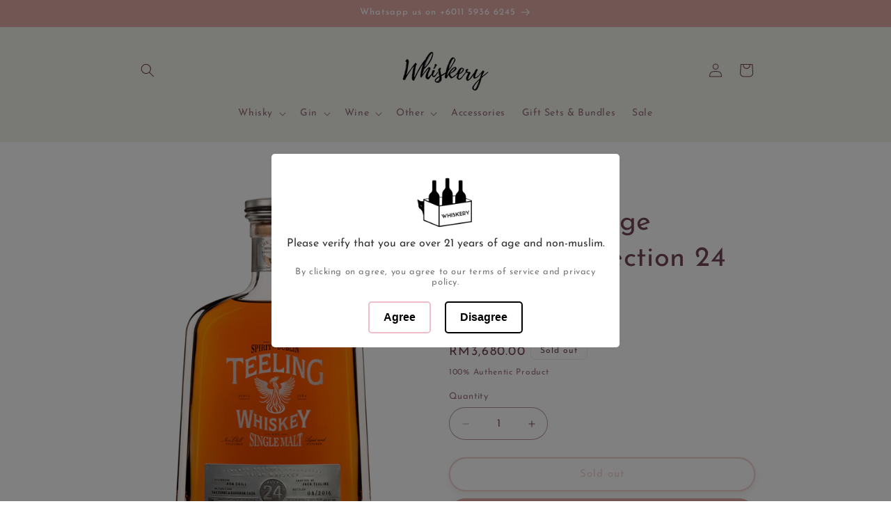

--- FILE ---
content_type: text/html; charset=utf-8
request_url: https://www.whiskery.com.my/products/teeling-vintage-reserve-collection-24-year-old
body_size: 29361
content:
<!doctype html>
<html class="js" lang="en">
  <head>
    <meta charset="utf-8">
    <meta http-equiv="X-UA-Compatible" content="IE=edge">
    <meta name="viewport" content="width=device-width,initial-scale=1">
    <meta name="theme-color" content="">
    <link rel="canonical" href="https://www.whiskery.com.my/products/teeling-vintage-reserve-collection-24-year-old"><link rel="icon" type="image/png" href="//www.whiskery.com.my/cdn/shop/files/Whiskery_logo_3d_glow.png?crop=center&height=32&v=1650172559&width=32"><link rel="preconnect" href="https://fonts.shopifycdn.com" crossorigin><title>
      Teeling Vintage Reserve Collection 24 Year Old | Best Irish Whiskey in 2024 at Whiskery
</title>

    
      <meta name="description" content="Buy The Teeling Vintage Reserve Collection 24 Year Old And Other Irish Whiskey From Teeling. 100% Authentic Brands.">
    

    

<meta property="og:site_name" content="Whiskery">
<meta property="og:url" content="https://www.whiskery.com.my/products/teeling-vintage-reserve-collection-24-year-old">
<meta property="og:title" content="Teeling Vintage Reserve Collection 24 Year Old | Best Irish Whiskey in 2024 at Whiskery">
<meta property="og:type" content="product">
<meta property="og:description" content="Buy The Teeling Vintage Reserve Collection 24 Year Old And Other Irish Whiskey From Teeling. 100% Authentic Brands."><meta property="og:image" content="http://www.whiskery.com.my/cdn/shop/products/Teeling24YearOld.png?v=1691432364">
  <meta property="og:image:secure_url" content="https://www.whiskery.com.my/cdn/shop/products/Teeling24YearOld.png?v=1691432364">
  <meta property="og:image:width" content="781">
  <meta property="og:image:height" content="977"><meta property="og:price:amount" content="3,680.00">
  <meta property="og:price:currency" content="MYR"><meta name="twitter:card" content="summary_large_image">
<meta name="twitter:title" content="Teeling Vintage Reserve Collection 24 Year Old | Best Irish Whiskey in 2024 at Whiskery">
<meta name="twitter:description" content="Buy The Teeling Vintage Reserve Collection 24 Year Old And Other Irish Whiskey From Teeling. 100% Authentic Brands.">


    <script src="//www.whiskery.com.my/cdn/shop/t/61/assets/constants.js?v=132983761750457495441753326847" defer="defer"></script>
    <script src="//www.whiskery.com.my/cdn/shop/t/61/assets/pubsub.js?v=25310214064522200911753326848" defer="defer"></script>
    <script src="//www.whiskery.com.my/cdn/shop/t/61/assets/global.js?v=7301445359237545521753326847" defer="defer"></script>
    <script src="//www.whiskery.com.my/cdn/shop/t/61/assets/details-disclosure.js?v=13653116266235556501753326847" defer="defer"></script>
    <script src="//www.whiskery.com.my/cdn/shop/t/61/assets/details-modal.js?v=25581673532751508451753326847" defer="defer"></script>
    <script src="//www.whiskery.com.my/cdn/shop/t/61/assets/search-form.js?v=133129549252120666541753326849" defer="defer"></script><script>window.performance && window.performance.mark && window.performance.mark('shopify.content_for_header.start');</script><meta name="google-site-verification" content="qTek2wMQEv5PPstst_VXjQ8kO3ut3nTWxCN9OnEvuMk">
<meta id="shopify-digital-wallet" name="shopify-digital-wallet" content="/40134410395/digital_wallets/dialog">
<link rel="alternate" type="application/json+oembed" href="https://www.whiskery.com.my/products/teeling-vintage-reserve-collection-24-year-old.oembed">
<script async="async" src="/checkouts/internal/preloads.js?locale=en-MY"></script>
<script id="shopify-features" type="application/json">{"accessToken":"2c6000b644e4881fc44739eaae6a4ff9","betas":["rich-media-storefront-analytics"],"domain":"www.whiskery.com.my","predictiveSearch":true,"shopId":40134410395,"locale":"en"}</script>
<script>var Shopify = Shopify || {};
Shopify.shop = "whskery.myshopify.com";
Shopify.locale = "en";
Shopify.currency = {"active":"MYR","rate":"1.0"};
Shopify.country = "MY";
Shopify.theme = {"name":"Refresh 15.4 Published","id":150380085489,"schema_name":"Refresh","schema_version":"15.4.0","theme_store_id":1567,"role":"main"};
Shopify.theme.handle = "null";
Shopify.theme.style = {"id":null,"handle":null};
Shopify.cdnHost = "www.whiskery.com.my/cdn";
Shopify.routes = Shopify.routes || {};
Shopify.routes.root = "/";</script>
<script type="module">!function(o){(o.Shopify=o.Shopify||{}).modules=!0}(window);</script>
<script>!function(o){function n(){var o=[];function n(){o.push(Array.prototype.slice.apply(arguments))}return n.q=o,n}var t=o.Shopify=o.Shopify||{};t.loadFeatures=n(),t.autoloadFeatures=n()}(window);</script>
<script id="shop-js-analytics" type="application/json">{"pageType":"product"}</script>
<script defer="defer" async type="module" src="//www.whiskery.com.my/cdn/shopifycloud/shop-js/modules/v2/client.init-shop-cart-sync_DtuiiIyl.en.esm.js"></script>
<script defer="defer" async type="module" src="//www.whiskery.com.my/cdn/shopifycloud/shop-js/modules/v2/chunk.common_CUHEfi5Q.esm.js"></script>
<script type="module">
  await import("//www.whiskery.com.my/cdn/shopifycloud/shop-js/modules/v2/client.init-shop-cart-sync_DtuiiIyl.en.esm.js");
await import("//www.whiskery.com.my/cdn/shopifycloud/shop-js/modules/v2/chunk.common_CUHEfi5Q.esm.js");

  window.Shopify.SignInWithShop?.initShopCartSync?.({"fedCMEnabled":true,"windoidEnabled":true});

</script>
<script>(function() {
  var isLoaded = false;
  function asyncLoad() {
    if (isLoaded) return;
    isLoaded = true;
    var urls = ["https:\/\/age-verification.hulkapps.com\/hulk_age_verifier.js?shop=whskery.myshopify.com","https:\/\/chimpstatic.com\/mcjs-connected\/js\/users\/d5291b27db8e666524b059251\/df1c77292bd18a050b9efde27.js?shop=whskery.myshopify.com","https:\/\/ecommplugins-scripts.trustpilot.com\/v2.1\/js\/header.min.js?settings=eyJrZXkiOiJRYWZidDVFMmtSY0xaeFVsIiwicyI6InNrdSJ9\u0026v=2.5\u0026shop=whskery.myshopify.com","https:\/\/ecommplugins-trustboxsettings.trustpilot.com\/whskery.myshopify.com.js?settings=1754451623578\u0026shop=whskery.myshopify.com","https:\/\/widget.trustpilot.com\/bootstrap\/v5\/tp.widget.sync.bootstrap.min.js?shop=whskery.myshopify.com","https:\/\/d1639lhkj5l89m.cloudfront.net\/js\/storefront\/uppromote.js?shop=whskery.myshopify.com","https:\/\/scripts.juniphq.com\/v1\/junip_shopify.js?shop=whskery.myshopify.com","https:\/\/cdn.nfcube.com\/instafeed-39e09ec24da037d72c5229e1fb140a23.js?shop=whskery.myshopify.com","https:\/\/ecommplugins-scripts.trustpilot.com\/v2.1\/js\/success.min.js?settings=eyJrZXkiOiJRYWZidDVFMmtSY0xaeFVsIiwicyI6InNrdSIsInQiOlsib3JkZXJzL2Z1bGZpbGxlZCJdLCJ2IjoiIiwiYSI6IlNob3BpZnktMjAyMS0wNCJ9\u0026shop=whskery.myshopify.com"];
    for (var i = 0; i < urls.length; i++) {
      var s = document.createElement('script');
      s.type = 'text/javascript';
      s.async = true;
      s.src = urls[i];
      var x = document.getElementsByTagName('script')[0];
      x.parentNode.insertBefore(s, x);
    }
  };
  if(window.attachEvent) {
    window.attachEvent('onload', asyncLoad);
  } else {
    window.addEventListener('load', asyncLoad, false);
  }
})();</script>
<script id="__st">var __st={"a":40134410395,"offset":28800,"reqid":"db29304f-e14b-4303-add5-df5af02b916a-1767005844","pageurl":"www.whiskery.com.my\/products\/teeling-vintage-reserve-collection-24-year-old","u":"dc26201b7ea6","p":"product","rtyp":"product","rid":7516281929969};</script>
<script>window.ShopifyPaypalV4VisibilityTracking = true;</script>
<script id="captcha-bootstrap">!function(){'use strict';const t='contact',e='account',n='new_comment',o=[[t,t],['blogs',n],['comments',n],[t,'customer']],c=[[e,'customer_login'],[e,'guest_login'],[e,'recover_customer_password'],[e,'create_customer']],r=t=>t.map((([t,e])=>`form[action*='/${t}']:not([data-nocaptcha='true']) input[name='form_type'][value='${e}']`)).join(','),a=t=>()=>t?[...document.querySelectorAll(t)].map((t=>t.form)):[];function s(){const t=[...o],e=r(t);return a(e)}const i='password',u='form_key',d=['recaptcha-v3-token','g-recaptcha-response','h-captcha-response',i],f=()=>{try{return window.sessionStorage}catch{return}},m='__shopify_v',_=t=>t.elements[u];function p(t,e,n=!1){try{const o=window.sessionStorage,c=JSON.parse(o.getItem(e)),{data:r}=function(t){const{data:e,action:n}=t;return t[m]||n?{data:e,action:n}:{data:t,action:n}}(c);for(const[e,n]of Object.entries(r))t.elements[e]&&(t.elements[e].value=n);n&&o.removeItem(e)}catch(o){console.error('form repopulation failed',{error:o})}}const l='form_type',E='cptcha';function T(t){t.dataset[E]=!0}const w=window,h=w.document,L='Shopify',v='ce_forms',y='captcha';let A=!1;((t,e)=>{const n=(g='f06e6c50-85a8-45c8-87d0-21a2b65856fe',I='https://cdn.shopify.com/shopifycloud/storefront-forms-hcaptcha/ce_storefront_forms_captcha_hcaptcha.v1.5.2.iife.js',D={infoText:'Protected by hCaptcha',privacyText:'Privacy',termsText:'Terms'},(t,e,n)=>{const o=w[L][v],c=o.bindForm;if(c)return c(t,g,e,D).then(n);var r;o.q.push([[t,g,e,D],n]),r=I,A||(h.body.append(Object.assign(h.createElement('script'),{id:'captcha-provider',async:!0,src:r})),A=!0)});var g,I,D;w[L]=w[L]||{},w[L][v]=w[L][v]||{},w[L][v].q=[],w[L][y]=w[L][y]||{},w[L][y].protect=function(t,e){n(t,void 0,e),T(t)},Object.freeze(w[L][y]),function(t,e,n,w,h,L){const[v,y,A,g]=function(t,e,n){const i=e?o:[],u=t?c:[],d=[...i,...u],f=r(d),m=r(i),_=r(d.filter((([t,e])=>n.includes(e))));return[a(f),a(m),a(_),s()]}(w,h,L),I=t=>{const e=t.target;return e instanceof HTMLFormElement?e:e&&e.form},D=t=>v().includes(t);t.addEventListener('submit',(t=>{const e=I(t);if(!e)return;const n=D(e)&&!e.dataset.hcaptchaBound&&!e.dataset.recaptchaBound,o=_(e),c=g().includes(e)&&(!o||!o.value);(n||c)&&t.preventDefault(),c&&!n&&(function(t){try{if(!f())return;!function(t){const e=f();if(!e)return;const n=_(t);if(!n)return;const o=n.value;o&&e.removeItem(o)}(t);const e=Array.from(Array(32),(()=>Math.random().toString(36)[2])).join('');!function(t,e){_(t)||t.append(Object.assign(document.createElement('input'),{type:'hidden',name:u})),t.elements[u].value=e}(t,e),function(t,e){const n=f();if(!n)return;const o=[...t.querySelectorAll(`input[type='${i}']`)].map((({name:t})=>t)),c=[...d,...o],r={};for(const[a,s]of new FormData(t).entries())c.includes(a)||(r[a]=s);n.setItem(e,JSON.stringify({[m]:1,action:t.action,data:r}))}(t,e)}catch(e){console.error('failed to persist form',e)}}(e),e.submit())}));const S=(t,e)=>{t&&!t.dataset[E]&&(n(t,e.some((e=>e===t))),T(t))};for(const o of['focusin','change'])t.addEventListener(o,(t=>{const e=I(t);D(e)&&S(e,y())}));const B=e.get('form_key'),M=e.get(l),P=B&&M;t.addEventListener('DOMContentLoaded',(()=>{const t=y();if(P)for(const e of t)e.elements[l].value===M&&p(e,B);[...new Set([...A(),...v().filter((t=>'true'===t.dataset.shopifyCaptcha))])].forEach((e=>S(e,t)))}))}(h,new URLSearchParams(w.location.search),n,t,e,['guest_login'])})(!0,!0)}();</script>
<script integrity="sha256-4kQ18oKyAcykRKYeNunJcIwy7WH5gtpwJnB7kiuLZ1E=" data-source-attribution="shopify.loadfeatures" defer="defer" src="//www.whiskery.com.my/cdn/shopifycloud/storefront/assets/storefront/load_feature-a0a9edcb.js" crossorigin="anonymous"></script>
<script data-source-attribution="shopify.dynamic_checkout.dynamic.init">var Shopify=Shopify||{};Shopify.PaymentButton=Shopify.PaymentButton||{isStorefrontPortableWallets:!0,init:function(){window.Shopify.PaymentButton.init=function(){};var t=document.createElement("script");t.src="https://www.whiskery.com.my/cdn/shopifycloud/portable-wallets/latest/portable-wallets.en.js",t.type="module",document.head.appendChild(t)}};
</script>
<script data-source-attribution="shopify.dynamic_checkout.buyer_consent">
  function portableWalletsHideBuyerConsent(e){var t=document.getElementById("shopify-buyer-consent"),n=document.getElementById("shopify-subscription-policy-button");t&&n&&(t.classList.add("hidden"),t.setAttribute("aria-hidden","true"),n.removeEventListener("click",e))}function portableWalletsShowBuyerConsent(e){var t=document.getElementById("shopify-buyer-consent"),n=document.getElementById("shopify-subscription-policy-button");t&&n&&(t.classList.remove("hidden"),t.removeAttribute("aria-hidden"),n.addEventListener("click",e))}window.Shopify?.PaymentButton&&(window.Shopify.PaymentButton.hideBuyerConsent=portableWalletsHideBuyerConsent,window.Shopify.PaymentButton.showBuyerConsent=portableWalletsShowBuyerConsent);
</script>
<script>
  function portableWalletsCleanup(e){e&&e.src&&console.error("Failed to load portable wallets script "+e.src);var t=document.querySelectorAll("shopify-accelerated-checkout .shopify-payment-button__skeleton, shopify-accelerated-checkout-cart .wallet-cart-button__skeleton"),e=document.getElementById("shopify-buyer-consent");for(let e=0;e<t.length;e++)t[e].remove();e&&e.remove()}function portableWalletsNotLoadedAsModule(e){e instanceof ErrorEvent&&"string"==typeof e.message&&e.message.includes("import.meta")&&"string"==typeof e.filename&&e.filename.includes("portable-wallets")&&(window.removeEventListener("error",portableWalletsNotLoadedAsModule),window.Shopify.PaymentButton.failedToLoad=e,"loading"===document.readyState?document.addEventListener("DOMContentLoaded",window.Shopify.PaymentButton.init):window.Shopify.PaymentButton.init())}window.addEventListener("error",portableWalletsNotLoadedAsModule);
</script>

<script type="module" src="https://www.whiskery.com.my/cdn/shopifycloud/portable-wallets/latest/portable-wallets.en.js" onError="portableWalletsCleanup(this)" crossorigin="anonymous"></script>
<script nomodule>
  document.addEventListener("DOMContentLoaded", portableWalletsCleanup);
</script>

<link id="shopify-accelerated-checkout-styles" rel="stylesheet" media="screen" href="https://www.whiskery.com.my/cdn/shopifycloud/portable-wallets/latest/accelerated-checkout-backwards-compat.css" crossorigin="anonymous">
<style id="shopify-accelerated-checkout-cart">
        #shopify-buyer-consent {
  margin-top: 1em;
  display: inline-block;
  width: 100%;
}

#shopify-buyer-consent.hidden {
  display: none;
}

#shopify-subscription-policy-button {
  background: none;
  border: none;
  padding: 0;
  text-decoration: underline;
  font-size: inherit;
  cursor: pointer;
}

#shopify-subscription-policy-button::before {
  box-shadow: none;
}

      </style>
<script id="sections-script" data-sections="header" defer="defer" src="//www.whiskery.com.my/cdn/shop/t/61/compiled_assets/scripts.js?6573"></script>
<script>window.performance && window.performance.mark && window.performance.mark('shopify.content_for_header.end');</script>


    <style data-shopify>
      @font-face {
  font-family: "Josefin Sans";
  font-weight: 400;
  font-style: normal;
  font-display: swap;
  src: url("//www.whiskery.com.my/cdn/fonts/josefin_sans/josefinsans_n4.70f7efd699799949e6d9f99bc20843a2c86a2e0f.woff2") format("woff2"),
       url("//www.whiskery.com.my/cdn/fonts/josefin_sans/josefinsans_n4.35d308a1bdf56e5556bc2ac79702c721e4e2e983.woff") format("woff");
}

      @font-face {
  font-family: "Josefin Sans";
  font-weight: 700;
  font-style: normal;
  font-display: swap;
  src: url("//www.whiskery.com.my/cdn/fonts/josefin_sans/josefinsans_n7.4edc746dce14b53e39df223fba72d5f37c3d525d.woff2") format("woff2"),
       url("//www.whiskery.com.my/cdn/fonts/josefin_sans/josefinsans_n7.051568b12ab464ee8f0241094cdd7a1c80fbd08d.woff") format("woff");
}

      @font-face {
  font-family: "Josefin Sans";
  font-weight: 400;
  font-style: italic;
  font-display: swap;
  src: url("//www.whiskery.com.my/cdn/fonts/josefin_sans/josefinsans_i4.a2ba85bff59cf18a6ad90c24fe1808ddb8ce1343.woff2") format("woff2"),
       url("//www.whiskery.com.my/cdn/fonts/josefin_sans/josefinsans_i4.2dba61e1d135ab449e8e134ba633cf0d31863cc4.woff") format("woff");
}

      @font-face {
  font-family: "Josefin Sans";
  font-weight: 700;
  font-style: italic;
  font-display: swap;
  src: url("//www.whiskery.com.my/cdn/fonts/josefin_sans/josefinsans_i7.733dd5c50cdd7b706d9ec731b4016d1edd55db5e.woff2") format("woff2"),
       url("//www.whiskery.com.my/cdn/fonts/josefin_sans/josefinsans_i7.094ef86ca8f6eafea52b87b4f09feefb278e539d.woff") format("woff");
}

      @font-face {
  font-family: "Josefin Sans";
  font-weight: 400;
  font-style: normal;
  font-display: swap;
  src: url("//www.whiskery.com.my/cdn/fonts/josefin_sans/josefinsans_n4.70f7efd699799949e6d9f99bc20843a2c86a2e0f.woff2") format("woff2"),
       url("//www.whiskery.com.my/cdn/fonts/josefin_sans/josefinsans_n4.35d308a1bdf56e5556bc2ac79702c721e4e2e983.woff") format("woff");
}


      
        :root,
        .color-scheme-1 {
          --color-background: 255,255,255;
        
          --gradient-background: #ffffff;
        

        

        --color-foreground: 117,69,89;
        --color-background-contrast: 191,191,191;
        --color-shadow: 127,120,124;
        --color-button: 227,170,165;
        --color-button-text: 255,255,255;
        --color-secondary-button: 255,255,255;
        --color-secondary-button-text: 227,170,165;
        --color-link: 227,170,165;
        --color-badge-foreground: 117,69,89;
        --color-badge-background: 255,255,255;
        --color-badge-border: 117,69,89;
        --payment-terms-background-color: rgb(255 255 255);
      }
      
        
        .color-scheme-2 {
          --color-background: 241,242,234;
        
          --gradient-background: #f1f2ea;
        

        

        --color-foreground: 117,69,89;
        --color-background-contrast: 189,193,155;
        --color-shadow: 18,18,18;
        --color-button: 227,170,165;
        --color-button-text: 255,255,255;
        --color-secondary-button: 241,242,234;
        --color-secondary-button-text: 227,170,165;
        --color-link: 227,170,165;
        --color-badge-foreground: 117,69,89;
        --color-badge-background: 241,242,234;
        --color-badge-border: 117,69,89;
        --payment-terms-background-color: rgb(241 242 234);
      }
      
        
        .color-scheme-3 {
          --color-background: 212,205,210;
        
          --gradient-background: #d4cdd2;
        

        

        --color-foreground: 117,69,89;
        --color-background-contrast: 153,136,148;
        --color-shadow: 127,120,124;
        --color-button: 229,212,212;
        --color-button-text: 117,69,89;
        --color-secondary-button: 212,205,210;
        --color-secondary-button-text: 229,212,212;
        --color-link: 229,212,212;
        --color-badge-foreground: 117,69,89;
        --color-badge-background: 212,205,210;
        --color-badge-border: 117,69,89;
        --payment-terms-background-color: rgb(212 205 210);
      }
      
        
        .color-scheme-4 {
          --color-background: 227,170,165;
        
          --gradient-background: #e3aaa5;
        

        

        --color-foreground: 255,255,255;
        --color-background-contrast: 197,78,68;
        --color-shadow: 14,27,77;
        --color-button: 255,255,255;
        --color-button-text: 71,112,219;
        --color-secondary-button: 227,170,165;
        --color-secondary-button-text: 255,255,255;
        --color-link: 255,255,255;
        --color-badge-foreground: 255,255,255;
        --color-badge-background: 227,170,165;
        --color-badge-border: 255,255,255;
        --payment-terms-background-color: rgb(227 170 165);
      }
      
        
        .color-scheme-5 {
          --color-background: 227,36,2;
        
          --gradient-background: #e32402;
        

        

        --color-foreground: 255,255,255;
        --color-background-contrast: 101,16,1;
        --color-shadow: 14,27,77;
        --color-button: 255,255,255;
        --color-button-text: 227,36,2;
        --color-secondary-button: 227,36,2;
        --color-secondary-button-text: 255,255,255;
        --color-link: 255,255,255;
        --color-badge-foreground: 255,255,255;
        --color-badge-background: 227,36,2;
        --color-badge-border: 255,255,255;
        --payment-terms-background-color: rgb(227 36 2);
      }
      
        
        .color-scheme-f43b20f4-8afb-4ddc-afeb-c2672f819fb5 {
          --color-background: 199,215,192;
        
          --gradient-background: #c7d7c0;
        

        

        --color-foreground: 255,255,255;
        --color-background-contrast: 130,165,114;
        --color-shadow: 18,18,18;
        --color-button: 117,69,89;
        --color-button-text: 229,212,212;
        --color-secondary-button: 199,215,192;
        --color-secondary-button-text: 227,170,165;
        --color-link: 227,170,165;
        --color-badge-foreground: 255,255,255;
        --color-badge-background: 199,215,192;
        --color-badge-border: 255,255,255;
        --payment-terms-background-color: rgb(199 215 192);
      }
      

      body, .color-scheme-1, .color-scheme-2, .color-scheme-3, .color-scheme-4, .color-scheme-5, .color-scheme-f43b20f4-8afb-4ddc-afeb-c2672f819fb5 {
        color: rgba(var(--color-foreground), 0.75);
        background-color: rgb(var(--color-background));
      }

      :root {
        --font-body-family: "Josefin Sans", sans-serif;
        --font-body-style: normal;
        --font-body-weight: 400;
        --font-body-weight-bold: 700;

        --font-heading-family: "Josefin Sans", sans-serif;
        --font-heading-style: normal;
        --font-heading-weight: 400;

        --font-body-scale: 1.0;
        --font-heading-scale: 1.0;

        --media-padding: px;
        --media-border-opacity: 0.1;
        --media-border-width: 0px;
        --media-radius: 20px;
        --media-shadow-opacity: 0.0;
        --media-shadow-horizontal-offset: 0px;
        --media-shadow-vertical-offset: 4px;
        --media-shadow-blur-radius: 5px;
        --media-shadow-visible: 0;

        --page-width: 100rem;
        --page-width-margin: 0rem;

        --product-card-image-padding: 0.2rem;
        --product-card-corner-radius: 0.2rem;
        --product-card-text-alignment: left;
        --product-card-border-width: 0.0rem;
        --product-card-border-opacity: 1.0;
        --product-card-shadow-opacity: 0.0;
        --product-card-shadow-visible: 0;
        --product-card-shadow-horizontal-offset: 0.0rem;
        --product-card-shadow-vertical-offset: 0.4rem;
        --product-card-shadow-blur-radius: 0.5rem;

        --collection-card-image-padding: 0.0rem;
        --collection-card-corner-radius: 0.0rem;
        --collection-card-text-alignment: center;
        --collection-card-border-width: 0.1rem;
        --collection-card-border-opacity: 0.2;
        --collection-card-shadow-opacity: 0.05;
        --collection-card-shadow-visible: 1;
        --collection-card-shadow-horizontal-offset: 0.0rem;
        --collection-card-shadow-vertical-offset: 0.4rem;
        --collection-card-shadow-blur-radius: 0.5rem;

        --blog-card-image-padding: 1.6rem;
        --blog-card-corner-radius: 1.8rem;
        --blog-card-text-alignment: left;
        --blog-card-border-width: 0.1rem;
        --blog-card-border-opacity: 1.0;
        --blog-card-shadow-opacity: 0.0;
        --blog-card-shadow-visible: 0;
        --blog-card-shadow-horizontal-offset: 0.0rem;
        --blog-card-shadow-vertical-offset: 0.4rem;
        --blog-card-shadow-blur-radius: 0.5rem;

        --badge-corner-radius: 0.8rem;

        --popup-border-width: 1px;
        --popup-border-opacity: 0.1;
        --popup-corner-radius: 18px;
        --popup-shadow-opacity: 0.0;
        --popup-shadow-horizontal-offset: 0px;
        --popup-shadow-vertical-offset: 4px;
        --popup-shadow-blur-radius: 5px;

        --drawer-border-width: 0px;
        --drawer-border-opacity: 0.1;
        --drawer-shadow-opacity: 0.0;
        --drawer-shadow-horizontal-offset: 0px;
        --drawer-shadow-vertical-offset: 4px;
        --drawer-shadow-blur-radius: 5px;

        --spacing-sections-desktop: 0px;
        --spacing-sections-mobile: 0px;

        --grid-desktop-vertical-spacing: 20px;
        --grid-desktop-horizontal-spacing: 20px;
        --grid-mobile-vertical-spacing: 10px;
        --grid-mobile-horizontal-spacing: 10px;

        --text-boxes-border-opacity: 0.1;
        --text-boxes-border-width: 0px;
        --text-boxes-radius: 20px;
        --text-boxes-shadow-opacity: 0.0;
        --text-boxes-shadow-visible: 0;
        --text-boxes-shadow-horizontal-offset: 0px;
        --text-boxes-shadow-vertical-offset: 4px;
        --text-boxes-shadow-blur-radius: 5px;

        --buttons-radius: 40px;
        --buttons-radius-outset: 42px;
        --buttons-border-width: 2px;
        --buttons-border-opacity: 1.0;
        --buttons-shadow-opacity: 0.25;
        --buttons-shadow-visible: 1;
        --buttons-shadow-horizontal-offset: 0px;
        --buttons-shadow-vertical-offset: 4px;
        --buttons-shadow-blur-radius: 10px;
        --buttons-border-offset: 0.3px;

        --inputs-radius: 26px;
        --inputs-border-width: 1px;
        --inputs-border-opacity: 0.55;
        --inputs-shadow-opacity: 0.0;
        --inputs-shadow-horizontal-offset: 0px;
        --inputs-margin-offset: 0px;
        --inputs-shadow-vertical-offset: 4px;
        --inputs-shadow-blur-radius: 5px;
        --inputs-radius-outset: 27px;

        --variant-pills-radius: 40px;
        --variant-pills-border-width: 1px;
        --variant-pills-border-opacity: 0.55;
        --variant-pills-shadow-opacity: 0.0;
        --variant-pills-shadow-horizontal-offset: 0px;
        --variant-pills-shadow-vertical-offset: 4px;
        --variant-pills-shadow-blur-radius: 5px;
      }

      *,
      *::before,
      *::after {
        box-sizing: inherit;
      }

      html {
        box-sizing: border-box;
        font-size: calc(var(--font-body-scale) * 62.5%);
        height: 100%;
      }

      body {
        display: grid;
        grid-template-rows: auto auto 1fr auto;
        grid-template-columns: 100%;
        min-height: 100%;
        margin: 0;
        font-size: 1.5rem;
        letter-spacing: 0.06rem;
        line-height: calc(1 + 0.8 / var(--font-body-scale));
        font-family: var(--font-body-family);
        font-style: var(--font-body-style);
        font-weight: var(--font-body-weight);
      }

      @media screen and (min-width: 750px) {
        body {
          font-size: 1.6rem;
        }
      }
    </style>

    <link href="//www.whiskery.com.my/cdn/shop/t/61/assets/base.css?v=180008270436171932821754126644" rel="stylesheet" type="text/css" media="all" />
    <link href="//www.whiskery.com.my/cdn/shop/t/61/assets/mw-whiskery.css?v=158572410539181893181753415106" rel="stylesheet" type="text/css" media="all" />
    <link rel="stylesheet" href="//www.whiskery.com.my/cdn/shop/t/61/assets/component-cart-items.css?v=13033300910818915211753326847" media="print" onload="this.media='all'"><link href="//www.whiskery.com.my/cdn/shop/t/61/assets/component-cart-drawer.css?v=39223250576183958541753326847" rel="stylesheet" type="text/css" media="all" />
      <link href="//www.whiskery.com.my/cdn/shop/t/61/assets/component-cart.css?v=164708765130180853531753326847" rel="stylesheet" type="text/css" media="all" />
      <link href="//www.whiskery.com.my/cdn/shop/t/61/assets/component-totals.css?v=15906652033866631521753326847" rel="stylesheet" type="text/css" media="all" />
      <link href="//www.whiskery.com.my/cdn/shop/t/61/assets/component-price.css?v=47596247576480123001753326847" rel="stylesheet" type="text/css" media="all" />
      <link href="//www.whiskery.com.my/cdn/shop/t/61/assets/component-discounts.css?v=152760482443307489271753326847" rel="stylesheet" type="text/css" media="all" />

      <link rel="preload" as="font" href="//www.whiskery.com.my/cdn/fonts/josefin_sans/josefinsans_n4.70f7efd699799949e6d9f99bc20843a2c86a2e0f.woff2" type="font/woff2" crossorigin>
      

      <link rel="preload" as="font" href="//www.whiskery.com.my/cdn/fonts/josefin_sans/josefinsans_n4.70f7efd699799949e6d9f99bc20843a2c86a2e0f.woff2" type="font/woff2" crossorigin>
      
<link
        rel="stylesheet"
        href="//www.whiskery.com.my/cdn/shop/t/61/assets/component-predictive-search.css?v=118923337488134913561753326847"
        media="print"
        onload="this.media='all'"
      ><script>
      if (Shopify.designMode) {
        document.documentElement.classList.add('shopify-design-mode');
      }
    </script>
  <!-- BEGIN app block: shopify://apps/ot-theme-sections/blocks/otsb-style/45c0d634-d78b-458c-8bca-17086e7d65aa --><link href="//cdn.shopify.com/extensions/019ae8ae-0a16-7d09-8927-ca1fd0dc1f6d/xpify-front-base-85/assets/otsb-style.min.css" rel="stylesheet" type="text/css" media="all" />
<script>
  window.otsb={main_script_enabled:true,sliderScript:"https://cdn.shopify.com/extensions/019ae8ae-0a16-7d09-8927-ca1fd0dc1f6d/xpify-front-base-85/assets/otsb-splide.min.js",loadedScript:window?.otsb?.loadedScript||[],components:{splides:{}}};
</script><script src="https://cdn.shopify.com/extensions/019ae8ae-0a16-7d09-8927-ca1fd0dc1f6d/xpify-front-base-85/assets/otsb-script.min.js" defer="defer"></script>

<!-- END app block --><!-- BEGIN app block: shopify://apps/instafeed/blocks/head-block/c447db20-095d-4a10-9725-b5977662c9d5 --><link rel="preconnect" href="https://cdn.nfcube.com/">
<link rel="preconnect" href="https://scontent.cdninstagram.com/">


  <script>
    document.addEventListener('DOMContentLoaded', function () {
      let instafeedScript = document.createElement('script');

      
        instafeedScript.src = 'https://cdn.nfcube.com/instafeed-39e09ec24da037d72c5229e1fb140a23.js';
      

      document.body.appendChild(instafeedScript);
    });
  </script>





<!-- END app block --><link href="https://monorail-edge.shopifysvc.com" rel="dns-prefetch">
<script>(function(){if ("sendBeacon" in navigator && "performance" in window) {try {var session_token_from_headers = performance.getEntriesByType('navigation')[0].serverTiming.find(x => x.name == '_s').description;} catch {var session_token_from_headers = undefined;}var session_cookie_matches = document.cookie.match(/_shopify_s=([^;]*)/);var session_token_from_cookie = session_cookie_matches && session_cookie_matches.length === 2 ? session_cookie_matches[1] : "";var session_token = session_token_from_headers || session_token_from_cookie || "";function handle_abandonment_event(e) {var entries = performance.getEntries().filter(function(entry) {return /monorail-edge.shopifysvc.com/.test(entry.name);});if (!window.abandonment_tracked && entries.length === 0) {window.abandonment_tracked = true;var currentMs = Date.now();var navigation_start = performance.timing.navigationStart;var payload = {shop_id: 40134410395,url: window.location.href,navigation_start,duration: currentMs - navigation_start,session_token,page_type: "product"};window.navigator.sendBeacon("https://monorail-edge.shopifysvc.com/v1/produce", JSON.stringify({schema_id: "online_store_buyer_site_abandonment/1.1",payload: payload,metadata: {event_created_at_ms: currentMs,event_sent_at_ms: currentMs}}));}}window.addEventListener('pagehide', handle_abandonment_event);}}());</script>
<script id="web-pixels-manager-setup">(function e(e,d,r,n,o){if(void 0===o&&(o={}),!Boolean(null===(a=null===(i=window.Shopify)||void 0===i?void 0:i.analytics)||void 0===a?void 0:a.replayQueue)){var i,a;window.Shopify=window.Shopify||{};var t=window.Shopify;t.analytics=t.analytics||{};var s=t.analytics;s.replayQueue=[],s.publish=function(e,d,r){return s.replayQueue.push([e,d,r]),!0};try{self.performance.mark("wpm:start")}catch(e){}var l=function(){var e={modern:/Edge?\/(1{2}[4-9]|1[2-9]\d|[2-9]\d{2}|\d{4,})\.\d+(\.\d+|)|Firefox\/(1{2}[4-9]|1[2-9]\d|[2-9]\d{2}|\d{4,})\.\d+(\.\d+|)|Chrom(ium|e)\/(9{2}|\d{3,})\.\d+(\.\d+|)|(Maci|X1{2}).+ Version\/(15\.\d+|(1[6-9]|[2-9]\d|\d{3,})\.\d+)([,.]\d+|)( \(\w+\)|)( Mobile\/\w+|) Safari\/|Chrome.+OPR\/(9{2}|\d{3,})\.\d+\.\d+|(CPU[ +]OS|iPhone[ +]OS|CPU[ +]iPhone|CPU IPhone OS|CPU iPad OS)[ +]+(15[._]\d+|(1[6-9]|[2-9]\d|\d{3,})[._]\d+)([._]\d+|)|Android:?[ /-](13[3-9]|1[4-9]\d|[2-9]\d{2}|\d{4,})(\.\d+|)(\.\d+|)|Android.+Firefox\/(13[5-9]|1[4-9]\d|[2-9]\d{2}|\d{4,})\.\d+(\.\d+|)|Android.+Chrom(ium|e)\/(13[3-9]|1[4-9]\d|[2-9]\d{2}|\d{4,})\.\d+(\.\d+|)|SamsungBrowser\/([2-9]\d|\d{3,})\.\d+/,legacy:/Edge?\/(1[6-9]|[2-9]\d|\d{3,})\.\d+(\.\d+|)|Firefox\/(5[4-9]|[6-9]\d|\d{3,})\.\d+(\.\d+|)|Chrom(ium|e)\/(5[1-9]|[6-9]\d|\d{3,})\.\d+(\.\d+|)([\d.]+$|.*Safari\/(?![\d.]+ Edge\/[\d.]+$))|(Maci|X1{2}).+ Version\/(10\.\d+|(1[1-9]|[2-9]\d|\d{3,})\.\d+)([,.]\d+|)( \(\w+\)|)( Mobile\/\w+|) Safari\/|Chrome.+OPR\/(3[89]|[4-9]\d|\d{3,})\.\d+\.\d+|(CPU[ +]OS|iPhone[ +]OS|CPU[ +]iPhone|CPU IPhone OS|CPU iPad OS)[ +]+(10[._]\d+|(1[1-9]|[2-9]\d|\d{3,})[._]\d+)([._]\d+|)|Android:?[ /-](13[3-9]|1[4-9]\d|[2-9]\d{2}|\d{4,})(\.\d+|)(\.\d+|)|Mobile Safari.+OPR\/([89]\d|\d{3,})\.\d+\.\d+|Android.+Firefox\/(13[5-9]|1[4-9]\d|[2-9]\d{2}|\d{4,})\.\d+(\.\d+|)|Android.+Chrom(ium|e)\/(13[3-9]|1[4-9]\d|[2-9]\d{2}|\d{4,})\.\d+(\.\d+|)|Android.+(UC? ?Browser|UCWEB|U3)[ /]?(15\.([5-9]|\d{2,})|(1[6-9]|[2-9]\d|\d{3,})\.\d+)\.\d+|SamsungBrowser\/(5\.\d+|([6-9]|\d{2,})\.\d+)|Android.+MQ{2}Browser\/(14(\.(9|\d{2,})|)|(1[5-9]|[2-9]\d|\d{3,})(\.\d+|))(\.\d+|)|K[Aa][Ii]OS\/(3\.\d+|([4-9]|\d{2,})\.\d+)(\.\d+|)/},d=e.modern,r=e.legacy,n=navigator.userAgent;return n.match(d)?"modern":n.match(r)?"legacy":"unknown"}(),u="modern"===l?"modern":"legacy",c=(null!=n?n:{modern:"",legacy:""})[u],f=function(e){return[e.baseUrl,"/wpm","/b",e.hashVersion,"modern"===e.buildTarget?"m":"l",".js"].join("")}({baseUrl:d,hashVersion:r,buildTarget:u}),m=function(e){var d=e.version,r=e.bundleTarget,n=e.surface,o=e.pageUrl,i=e.monorailEndpoint;return{emit:function(e){var a=e.status,t=e.errorMsg,s=(new Date).getTime(),l=JSON.stringify({metadata:{event_sent_at_ms:s},events:[{schema_id:"web_pixels_manager_load/3.1",payload:{version:d,bundle_target:r,page_url:o,status:a,surface:n,error_msg:t},metadata:{event_created_at_ms:s}}]});if(!i)return console&&console.warn&&console.warn("[Web Pixels Manager] No Monorail endpoint provided, skipping logging."),!1;try{return self.navigator.sendBeacon.bind(self.navigator)(i,l)}catch(e){}var u=new XMLHttpRequest;try{return u.open("POST",i,!0),u.setRequestHeader("Content-Type","text/plain"),u.send(l),!0}catch(e){return console&&console.warn&&console.warn("[Web Pixels Manager] Got an unhandled error while logging to Monorail."),!1}}}}({version:r,bundleTarget:l,surface:e.surface,pageUrl:self.location.href,monorailEndpoint:e.monorailEndpoint});try{o.browserTarget=l,function(e){var d=e.src,r=e.async,n=void 0===r||r,o=e.onload,i=e.onerror,a=e.sri,t=e.scriptDataAttributes,s=void 0===t?{}:t,l=document.createElement("script"),u=document.querySelector("head"),c=document.querySelector("body");if(l.async=n,l.src=d,a&&(l.integrity=a,l.crossOrigin="anonymous"),s)for(var f in s)if(Object.prototype.hasOwnProperty.call(s,f))try{l.dataset[f]=s[f]}catch(e){}if(o&&l.addEventListener("load",o),i&&l.addEventListener("error",i),u)u.appendChild(l);else{if(!c)throw new Error("Did not find a head or body element to append the script");c.appendChild(l)}}({src:f,async:!0,onload:function(){if(!function(){var e,d;return Boolean(null===(d=null===(e=window.Shopify)||void 0===e?void 0:e.analytics)||void 0===d?void 0:d.initialized)}()){var d=window.webPixelsManager.init(e)||void 0;if(d){var r=window.Shopify.analytics;r.replayQueue.forEach((function(e){var r=e[0],n=e[1],o=e[2];d.publishCustomEvent(r,n,o)})),r.replayQueue=[],r.publish=d.publishCustomEvent,r.visitor=d.visitor,r.initialized=!0}}},onerror:function(){return m.emit({status:"failed",errorMsg:"".concat(f," has failed to load")})},sri:function(e){var d=/^sha384-[A-Za-z0-9+/=]+$/;return"string"==typeof e&&d.test(e)}(c)?c:"",scriptDataAttributes:o}),m.emit({status:"loading"})}catch(e){m.emit({status:"failed",errorMsg:(null==e?void 0:e.message)||"Unknown error"})}}})({shopId: 40134410395,storefrontBaseUrl: "https://www.whiskery.com.my",extensionsBaseUrl: "https://extensions.shopifycdn.com/cdn/shopifycloud/web-pixels-manager",monorailEndpoint: "https://monorail-edge.shopifysvc.com/unstable/produce_batch",surface: "storefront-renderer",enabledBetaFlags: ["2dca8a86","a0d5f9d2"],webPixelsConfigList: [{"id":"431915249","configuration":"{\"config\":\"{\\\"pixel_id\\\":\\\"G-1EBX9303MM\\\",\\\"google_tag_ids\\\":[\\\"G-1EBX9303MM\\\",\\\"AW-603679530\\\",\\\"GT-5RF2NJW\\\"],\\\"target_country\\\":\\\"MY\\\",\\\"gtag_events\\\":[{\\\"type\\\":\\\"search\\\",\\\"action_label\\\":[\\\"G-1EBX9303MM\\\",\\\"AW-603679530\\\/XqBeCI7IypECEKrW7Z8C\\\"]},{\\\"type\\\":\\\"begin_checkout\\\",\\\"action_label\\\":[\\\"G-1EBX9303MM\\\",\\\"AW-603679530\\\/ocfqCIvIypECEKrW7Z8C\\\"]},{\\\"type\\\":\\\"view_item\\\",\\\"action_label\\\":[\\\"G-1EBX9303MM\\\",\\\"AW-603679530\\\/pOfECNHGypECEKrW7Z8C\\\",\\\"MC-ES9JD1KHM2\\\"]},{\\\"type\\\":\\\"purchase\\\",\\\"action_label\\\":[\\\"G-1EBX9303MM\\\",\\\"AW-603679530\\\/hFsKCM7GypECEKrW7Z8C\\\",\\\"MC-ES9JD1KHM2\\\"]},{\\\"type\\\":\\\"page_view\\\",\\\"action_label\\\":[\\\"G-1EBX9303MM\\\",\\\"AW-603679530\\\/YJrQCMvGypECEKrW7Z8C\\\",\\\"MC-ES9JD1KHM2\\\"]},{\\\"type\\\":\\\"add_payment_info\\\",\\\"action_label\\\":[\\\"G-1EBX9303MM\\\",\\\"AW-603679530\\\/jGWSCJHIypECEKrW7Z8C\\\"]},{\\\"type\\\":\\\"add_to_cart\\\",\\\"action_label\\\":[\\\"G-1EBX9303MM\\\",\\\"AW-603679530\\\/W6uuCIjIypECEKrW7Z8C\\\"]}],\\\"enable_monitoring_mode\\\":false}\"}","eventPayloadVersion":"v1","runtimeContext":"OPEN","scriptVersion":"b2a88bafab3e21179ed38636efcd8a93","type":"APP","apiClientId":1780363,"privacyPurposes":[],"dataSharingAdjustments":{"protectedCustomerApprovalScopes":["read_customer_address","read_customer_email","read_customer_name","read_customer_personal_data","read_customer_phone"]}},{"id":"253985009","configuration":"{\"shopId\":\"159710\",\"env\":\"production\",\"metaData\":\"[]\"}","eventPayloadVersion":"v1","runtimeContext":"STRICT","scriptVersion":"ed0b017f0184e34e4ee251463785a0e9","type":"APP","apiClientId":2773553,"privacyPurposes":[],"dataSharingAdjustments":{"protectedCustomerApprovalScopes":["read_customer_address","read_customer_email","read_customer_name","read_customer_personal_data","read_customer_phone"]}},{"id":"196968689","configuration":"{\"pixel_id\":\"295411838455312\",\"pixel_type\":\"facebook_pixel\"}","eventPayloadVersion":"v1","runtimeContext":"OPEN","scriptVersion":"ca16bc87fe92b6042fbaa3acc2fbdaa6","type":"APP","apiClientId":2329312,"privacyPurposes":["ANALYTICS","MARKETING","SALE_OF_DATA"],"dataSharingAdjustments":{"protectedCustomerApprovalScopes":["read_customer_address","read_customer_email","read_customer_name","read_customer_personal_data","read_customer_phone"]}},{"id":"97976561","eventPayloadVersion":"1","runtimeContext":"LAX","scriptVersion":"2","type":"CUSTOM","privacyPurposes":["ANALYTICS","MARKETING"],"name":"GTM 2025"},{"id":"98009329","eventPayloadVersion":"1","runtimeContext":"LAX","scriptVersion":"6","type":"CUSTOM","privacyPurposes":[],"name":"GCR"},{"id":"shopify-app-pixel","configuration":"{}","eventPayloadVersion":"v1","runtimeContext":"STRICT","scriptVersion":"0450","apiClientId":"shopify-pixel","type":"APP","privacyPurposes":["ANALYTICS","MARKETING"]},{"id":"shopify-custom-pixel","eventPayloadVersion":"v1","runtimeContext":"LAX","scriptVersion":"0450","apiClientId":"shopify-pixel","type":"CUSTOM","privacyPurposes":["ANALYTICS","MARKETING"]}],isMerchantRequest: false,initData: {"shop":{"name":"Whiskery","paymentSettings":{"currencyCode":"MYR"},"myshopifyDomain":"whskery.myshopify.com","countryCode":"MY","storefrontUrl":"https:\/\/www.whiskery.com.my"},"customer":null,"cart":null,"checkout":null,"productVariants":[{"price":{"amount":3680.0,"currencyCode":"MYR"},"product":{"title":"Teeling Vintage Reserve Collection 24 Year Old","vendor":"Teeling","id":"7516281929969","untranslatedTitle":"Teeling Vintage Reserve Collection 24 Year Old","url":"\/products\/teeling-vintage-reserve-collection-24-year-old","type":"Irish Whiskey"},"id":"42265651085553","image":{"src":"\/\/www.whiskery.com.my\/cdn\/shop\/products\/Teeling24YearOld.png?v=1691432364"},"sku":"TEELING-24","title":"Default Title","untranslatedTitle":"Default Title"}],"purchasingCompany":null},},"https://www.whiskery.com.my/cdn","da62cc92w68dfea28pcf9825a4m392e00d0",{"modern":"","legacy":""},{"shopId":"40134410395","storefrontBaseUrl":"https:\/\/www.whiskery.com.my","extensionBaseUrl":"https:\/\/extensions.shopifycdn.com\/cdn\/shopifycloud\/web-pixels-manager","surface":"storefront-renderer","enabledBetaFlags":"[\"2dca8a86\", \"a0d5f9d2\"]","isMerchantRequest":"false","hashVersion":"da62cc92w68dfea28pcf9825a4m392e00d0","publish":"custom","events":"[[\"page_viewed\",{}],[\"product_viewed\",{\"productVariant\":{\"price\":{\"amount\":3680.0,\"currencyCode\":\"MYR\"},\"product\":{\"title\":\"Teeling Vintage Reserve Collection 24 Year Old\",\"vendor\":\"Teeling\",\"id\":\"7516281929969\",\"untranslatedTitle\":\"Teeling Vintage Reserve Collection 24 Year Old\",\"url\":\"\/products\/teeling-vintage-reserve-collection-24-year-old\",\"type\":\"Irish Whiskey\"},\"id\":\"42265651085553\",\"image\":{\"src\":\"\/\/www.whiskery.com.my\/cdn\/shop\/products\/Teeling24YearOld.png?v=1691432364\"},\"sku\":\"TEELING-24\",\"title\":\"Default Title\",\"untranslatedTitle\":\"Default Title\"}}]]"});</script><script>
  window.ShopifyAnalytics = window.ShopifyAnalytics || {};
  window.ShopifyAnalytics.meta = window.ShopifyAnalytics.meta || {};
  window.ShopifyAnalytics.meta.currency = 'MYR';
  var meta = {"product":{"id":7516281929969,"gid":"gid:\/\/shopify\/Product\/7516281929969","vendor":"Teeling","type":"Irish Whiskey","handle":"teeling-vintage-reserve-collection-24-year-old","variants":[{"id":42265651085553,"price":368000,"name":"Teeling Vintage Reserve Collection 24 Year Old","public_title":null,"sku":"TEELING-24"}],"remote":false},"page":{"pageType":"product","resourceType":"product","resourceId":7516281929969,"requestId":"db29304f-e14b-4303-add5-df5af02b916a-1767005844"}};
  for (var attr in meta) {
    window.ShopifyAnalytics.meta[attr] = meta[attr];
  }
</script>
<script class="analytics">
  (function () {
    var customDocumentWrite = function(content) {
      var jquery = null;

      if (window.jQuery) {
        jquery = window.jQuery;
      } else if (window.Checkout && window.Checkout.$) {
        jquery = window.Checkout.$;
      }

      if (jquery) {
        jquery('body').append(content);
      }
    };

    var hasLoggedConversion = function(token) {
      if (token) {
        return document.cookie.indexOf('loggedConversion=' + token) !== -1;
      }
      return false;
    }

    var setCookieIfConversion = function(token) {
      if (token) {
        var twoMonthsFromNow = new Date(Date.now());
        twoMonthsFromNow.setMonth(twoMonthsFromNow.getMonth() + 2);

        document.cookie = 'loggedConversion=' + token + '; expires=' + twoMonthsFromNow;
      }
    }

    var trekkie = window.ShopifyAnalytics.lib = window.trekkie = window.trekkie || [];
    if (trekkie.integrations) {
      return;
    }
    trekkie.methods = [
      'identify',
      'page',
      'ready',
      'track',
      'trackForm',
      'trackLink'
    ];
    trekkie.factory = function(method) {
      return function() {
        var args = Array.prototype.slice.call(arguments);
        args.unshift(method);
        trekkie.push(args);
        return trekkie;
      };
    };
    for (var i = 0; i < trekkie.methods.length; i++) {
      var key = trekkie.methods[i];
      trekkie[key] = trekkie.factory(key);
    }
    trekkie.load = function(config) {
      trekkie.config = config || {};
      trekkie.config.initialDocumentCookie = document.cookie;
      var first = document.getElementsByTagName('script')[0];
      var script = document.createElement('script');
      script.type = 'text/javascript';
      script.onerror = function(e) {
        var scriptFallback = document.createElement('script');
        scriptFallback.type = 'text/javascript';
        scriptFallback.onerror = function(error) {
                var Monorail = {
      produce: function produce(monorailDomain, schemaId, payload) {
        var currentMs = new Date().getTime();
        var event = {
          schema_id: schemaId,
          payload: payload,
          metadata: {
            event_created_at_ms: currentMs,
            event_sent_at_ms: currentMs
          }
        };
        return Monorail.sendRequest("https://" + monorailDomain + "/v1/produce", JSON.stringify(event));
      },
      sendRequest: function sendRequest(endpointUrl, payload) {
        // Try the sendBeacon API
        if (window && window.navigator && typeof window.navigator.sendBeacon === 'function' && typeof window.Blob === 'function' && !Monorail.isIos12()) {
          var blobData = new window.Blob([payload], {
            type: 'text/plain'
          });

          if (window.navigator.sendBeacon(endpointUrl, blobData)) {
            return true;
          } // sendBeacon was not successful

        } // XHR beacon

        var xhr = new XMLHttpRequest();

        try {
          xhr.open('POST', endpointUrl);
          xhr.setRequestHeader('Content-Type', 'text/plain');
          xhr.send(payload);
        } catch (e) {
          console.log(e);
        }

        return false;
      },
      isIos12: function isIos12() {
        return window.navigator.userAgent.lastIndexOf('iPhone; CPU iPhone OS 12_') !== -1 || window.navigator.userAgent.lastIndexOf('iPad; CPU OS 12_') !== -1;
      }
    };
    Monorail.produce('monorail-edge.shopifysvc.com',
      'trekkie_storefront_load_errors/1.1',
      {shop_id: 40134410395,
      theme_id: 150380085489,
      app_name: "storefront",
      context_url: window.location.href,
      source_url: "//www.whiskery.com.my/cdn/s/trekkie.storefront.8f32c7f0b513e73f3235c26245676203e1209161.min.js"});

        };
        scriptFallback.async = true;
        scriptFallback.src = '//www.whiskery.com.my/cdn/s/trekkie.storefront.8f32c7f0b513e73f3235c26245676203e1209161.min.js';
        first.parentNode.insertBefore(scriptFallback, first);
      };
      script.async = true;
      script.src = '//www.whiskery.com.my/cdn/s/trekkie.storefront.8f32c7f0b513e73f3235c26245676203e1209161.min.js';
      first.parentNode.insertBefore(script, first);
    };
    trekkie.load(
      {"Trekkie":{"appName":"storefront","development":false,"defaultAttributes":{"shopId":40134410395,"isMerchantRequest":null,"themeId":150380085489,"themeCityHash":"9776368214980458347","contentLanguage":"en","currency":"MYR","eventMetadataId":"5a00e8e8-16ae-48f5-be0d-8c733debf8d7"},"isServerSideCookieWritingEnabled":true,"monorailRegion":"shop_domain","enabledBetaFlags":["65f19447"]},"Session Attribution":{},"S2S":{"facebookCapiEnabled":true,"source":"trekkie-storefront-renderer","apiClientId":580111}}
    );

    var loaded = false;
    trekkie.ready(function() {
      if (loaded) return;
      loaded = true;

      window.ShopifyAnalytics.lib = window.trekkie;

      var originalDocumentWrite = document.write;
      document.write = customDocumentWrite;
      try { window.ShopifyAnalytics.merchantGoogleAnalytics.call(this); } catch(error) {};
      document.write = originalDocumentWrite;

      window.ShopifyAnalytics.lib.page(null,{"pageType":"product","resourceType":"product","resourceId":7516281929969,"requestId":"db29304f-e14b-4303-add5-df5af02b916a-1767005844","shopifyEmitted":true});

      var match = window.location.pathname.match(/checkouts\/(.+)\/(thank_you|post_purchase)/)
      var token = match? match[1]: undefined;
      if (!hasLoggedConversion(token)) {
        setCookieIfConversion(token);
        window.ShopifyAnalytics.lib.track("Viewed Product",{"currency":"MYR","variantId":42265651085553,"productId":7516281929969,"productGid":"gid:\/\/shopify\/Product\/7516281929969","name":"Teeling Vintage Reserve Collection 24 Year Old","price":"3680.00","sku":"TEELING-24","brand":"Teeling","variant":null,"category":"Irish Whiskey","nonInteraction":true,"remote":false},undefined,undefined,{"shopifyEmitted":true});
      window.ShopifyAnalytics.lib.track("monorail:\/\/trekkie_storefront_viewed_product\/1.1",{"currency":"MYR","variantId":42265651085553,"productId":7516281929969,"productGid":"gid:\/\/shopify\/Product\/7516281929969","name":"Teeling Vintage Reserve Collection 24 Year Old","price":"3680.00","sku":"TEELING-24","brand":"Teeling","variant":null,"category":"Irish Whiskey","nonInteraction":true,"remote":false,"referer":"https:\/\/www.whiskery.com.my\/products\/teeling-vintage-reserve-collection-24-year-old"});
      }
    });


        var eventsListenerScript = document.createElement('script');
        eventsListenerScript.async = true;
        eventsListenerScript.src = "//www.whiskery.com.my/cdn/shopifycloud/storefront/assets/shop_events_listener-3da45d37.js";
        document.getElementsByTagName('head')[0].appendChild(eventsListenerScript);

})();</script>
  <script>
  if (!window.ga || (window.ga && typeof window.ga !== 'function')) {
    window.ga = function ga() {
      (window.ga.q = window.ga.q || []).push(arguments);
      if (window.Shopify && window.Shopify.analytics && typeof window.Shopify.analytics.publish === 'function') {
        window.Shopify.analytics.publish("ga_stub_called", {}, {sendTo: "google_osp_migration"});
      }
      console.error("Shopify's Google Analytics stub called with:", Array.from(arguments), "\nSee https://help.shopify.com/manual/promoting-marketing/pixels/pixel-migration#google for more information.");
    };
    if (window.Shopify && window.Shopify.analytics && typeof window.Shopify.analytics.publish === 'function') {
      window.Shopify.analytics.publish("ga_stub_initialized", {}, {sendTo: "google_osp_migration"});
    }
  }
</script>
<script
  defer
  src="https://www.whiskery.com.my/cdn/shopifycloud/perf-kit/shopify-perf-kit-2.1.2.min.js"
  data-application="storefront-renderer"
  data-shop-id="40134410395"
  data-render-region="gcp-us-central1"
  data-page-type="product"
  data-theme-instance-id="150380085489"
  data-theme-name="Refresh"
  data-theme-version="15.4.0"
  data-monorail-region="shop_domain"
  data-resource-timing-sampling-rate="10"
  data-shs="true"
  data-shs-beacon="true"
  data-shs-export-with-fetch="true"
  data-shs-logs-sample-rate="1"
  data-shs-beacon-endpoint="https://www.whiskery.com.my/api/collect"
></script>
</head>

  <body class="gradient">
    <a class="skip-to-content-link button visually-hidden" href="#MainContent">
      Skip to content
    </a>

<link href="//www.whiskery.com.my/cdn/shop/t/61/assets/quantity-popover.css?v=160630540099520878331753326848" rel="stylesheet" type="text/css" media="all" />
<link href="//www.whiskery.com.my/cdn/shop/t/61/assets/component-card.css?v=120341546515895839841753326847" rel="stylesheet" type="text/css" media="all" />

<script src="//www.whiskery.com.my/cdn/shop/t/61/assets/cart.js?v=25986244538023964561753326847" defer="defer"></script>
<script src="//www.whiskery.com.my/cdn/shop/t/61/assets/quantity-popover.js?v=987015268078116491753326849" defer="defer"></script>

<style>
  .drawer {
    visibility: hidden;
  }
</style>

<cart-drawer class="drawer is-empty">
  <div id="CartDrawer" class="cart-drawer">
    <div id="CartDrawer-Overlay" class="cart-drawer__overlay"></div>
    <div
      class="drawer__inner gradient color-scheme-1"
      role="dialog"
      aria-modal="true"
      aria-label="Your cart"
      tabindex="-1"
    ><div class="drawer__inner-empty">
          <div class="cart-drawer__warnings center cart-drawer__warnings--has-collection">
            <div class="cart-drawer__empty-content">
              <h2 class="cart__empty-text">Your cart is empty</h2>
              <button
                class="drawer__close"
                type="button"
                onclick="this.closest('cart-drawer').close()"
                aria-label="Close"
              >
                <span class="svg-wrapper"><svg xmlns="http://www.w3.org/2000/svg" fill="none" class="icon icon-close" viewBox="0 0 18 17"><path fill="currentColor" d="M.865 15.978a.5.5 0 0 0 .707.707l7.433-7.431 7.579 7.282a.501.501 0 0 0 .846-.37.5.5 0 0 0-.153-.351L9.712 8.546l7.417-7.416a.5.5 0 1 0-.707-.708L8.991 7.853 1.413.573a.5.5 0 1 0-.693.72l7.563 7.268z"/></svg>
</span>
              </button>
              <a href="/collections/all" class="button">
                Continue shopping
              </a><p class="cart__login-title h3">Have an account?</p>
                <p class="cart__login-paragraph">
                  <a href="https://account.whiskery.com.my?locale=en&region_country=MY" class="link underlined-link">Log in</a> to check out faster.
                </p></div>
          </div><div class="cart-drawer__collection">
              
<div class="card-wrapper animate-arrow collection-card-wrapper">
  <div
    class="
      card
      card--card
       card--media
       color-scheme-1 gradient
      
      
    "
    style="--ratio-percent: 100%;"
  >
    <div
      class="card__inner  ratio"
      style="--ratio-percent: 100%;"
    ><div class="card__media">
          <div class="media media--transparent media--hover-effect">
            <img
              srcset="//www.whiskery.com.my/cdn/shop/products/AmarodiAngostura.png?v=1691897781&width=165 165w,//www.whiskery.com.my/cdn/shop/products/AmarodiAngostura.png?v=1691897781&width=330 330w,//www.whiskery.com.my/cdn/shop/products/AmarodiAngostura.png?v=1691897781&width=535 535w,//www.whiskery.com.my/cdn/shop/products/AmarodiAngostura.png?v=1691897781&width=750 750w,//www.whiskery.com.my/cdn/shop/products/AmarodiAngostura.png?v=1691897781 783w
              "
              src="//www.whiskery.com.my/cdn/shop/products/AmarodiAngostura.png?v=1691897781&width=1500"
              sizes="
                (min-width: 1000px) 900px,
                (min-width: 750px) calc(100vw - 10rem),
                calc(100vw - 3rem)
              "
              alt="Amaro di Angostura - Premium Liqueur from House of Angostura - Shop now at Whiskery"
              height="977"
              width="783"
              loading="lazy"
              class="motion-reduce"
            >
          </div>
        </div><div class="card__content">
          <div class="card__information">
            <h3 class="card__heading">
              <a
                
                  href="/collections/try-new-drinks"
                
                class="full-unstyled-link"
              >Try New Drinks
              </a>
            </h3><p class="card__caption">What we love more than trying out and discovering a new favourite...<span class="icon-wrap"><svg xmlns="http://www.w3.org/2000/svg" fill="none" class="icon icon-arrow" viewBox="0 0 14 10"><path fill="currentColor" fill-rule="evenodd" d="M8.537.808a.5.5 0 0 1 .817-.162l4 4a.5.5 0 0 1 0 .708l-4 4a.5.5 0 1 1-.708-.708L11.793 5.5H1a.5.5 0 0 1 0-1h10.793L8.646 1.354a.5.5 0 0 1-.109-.546" clip-rule="evenodd"/></svg>
</span>
              </p></div>
        </div></div><div class="card__content">
        <div class="card__information">
          <h3 class="card__heading">
            <a
              
                href="/collections/try-new-drinks"
              
              class="full-unstyled-link"
            >Try New Drinks<span class="icon-wrap"><svg xmlns="http://www.w3.org/2000/svg" fill="none" class="icon icon-arrow" viewBox="0 0 14 10"><path fill="currentColor" fill-rule="evenodd" d="M8.537.808a.5.5 0 0 1 .817-.162l4 4a.5.5 0 0 1 0 .708l-4 4a.5.5 0 1 1-.708-.708L11.793 5.5H1a.5.5 0 0 1 0-1h10.793L8.646 1.354a.5.5 0 0 1-.109-.546" clip-rule="evenodd"/></svg>
</span>
            </a>
          </h3></div>
      </div></div>
</div>

            </div></div><div class="drawer__header">
        <h2 class="drawer__heading">Your cart</h2>
        <button
          class="drawer__close"
          type="button"
          onclick="this.closest('cart-drawer').close()"
          aria-label="Close"
        >
          <span class="svg-wrapper"><svg xmlns="http://www.w3.org/2000/svg" fill="none" class="icon icon-close" viewBox="0 0 18 17"><path fill="currentColor" d="M.865 15.978a.5.5 0 0 0 .707.707l7.433-7.431 7.579 7.282a.501.501 0 0 0 .846-.37.5.5 0 0 0-.153-.351L9.712 8.546l7.417-7.416a.5.5 0 1 0-.707-.708L8.991 7.853 1.413.573a.5.5 0 1 0-.693.72l7.563 7.268z"/></svg>
</span>
        </button>
      </div>
      <cart-drawer-items
        
          class=" is-empty"
        
      >
        <form
          action="/cart"
          id="CartDrawer-Form"
          class="cart__contents cart-drawer__form"
          method="post"
        >
          <div id="CartDrawer-CartItems" class="drawer__contents js-contents"><p id="CartDrawer-LiveRegionText" class="visually-hidden" role="status"></p>
            <p id="CartDrawer-LineItemStatus" class="visually-hidden" aria-hidden="true" role="status">
              Loading...
            </p>
          </div>
          <div id="CartDrawer-CartErrors" role="alert"></div>
        </form>
      </cart-drawer-items>
      <div class="drawer__footer"><details id="Details-CartDrawer">
            <summary>
              <span class="summary__title">
                Order special instructions
<svg class="icon icon-caret" viewBox="0 0 10 6"><path fill="currentColor" fill-rule="evenodd" d="M9.354.646a.5.5 0 0 0-.708 0L5 4.293 1.354.646a.5.5 0 0 0-.708.708l4 4a.5.5 0 0 0 .708 0l4-4a.5.5 0 0 0 0-.708" clip-rule="evenodd"/></svg>
</span>
            </summary>
            <cart-note class="cart__note field">
              <label class="visually-hidden" for="CartDrawer-Note">Order special instructions</label>
              <textarea
                id="CartDrawer-Note"
                class="text-area text-area--resize-vertical field__input"
                name="note"
                placeholder="Order special instructions"
              ></textarea>
            </cart-note>
          </details><!-- Start blocks -->
        <!-- Subtotals -->

        <div class="cart-drawer__footer" >
          <div></div>

          <div class="totals" role="status">
            <h2 class="totals__total">Estimated total</h2>
            <p class="totals__total-value">0.00</p>
          </div>

          <small class="tax-note caption-large rte">Taxes, discounts and <a href="/policies/shipping-policy">shipping</a> calculated at checkout.
</small>
        </div>

        <!-- CTAs -->

        <div class="cart__ctas" >
          <button
            type="submit"
            id="CartDrawer-Checkout"
            class="cart__checkout-button button"
            name="checkout"
            form="CartDrawer-Form"
            
              disabled
            
          >
            Check out
          </button>
        </div>
      </div>
    </div>
  </div>
</cart-drawer>
<!-- BEGIN sections: header-group -->
<div id="shopify-section-sections--19471674441969__announcement-bar" class="shopify-section shopify-section-group-header-group announcement-bar-section"><link href="//www.whiskery.com.my/cdn/shop/t/61/assets/component-slideshow.css?v=17933591812325749411753326847" rel="stylesheet" type="text/css" media="all" />
<link href="//www.whiskery.com.my/cdn/shop/t/61/assets/component-slider.css?v=14039311878856620671753326847" rel="stylesheet" type="text/css" media="all" />

  <link href="//www.whiskery.com.my/cdn/shop/t/61/assets/component-list-social.css?v=35792976012981934991753326847" rel="stylesheet" type="text/css" media="all" />


<div
  class="utility-bar color-scheme-4 gradient utility-bar--bottom-border"
>
  <div class="page-width utility-bar__grid"><div
        class="announcement-bar"
        role="region"
        aria-label="Announcement"
        
      ><a
              href="https://wa.link/3wljuz"
              class="announcement-bar__link link link--text focus-inset animate-arrow"
            ><p class="announcement-bar__message h5">
            <span>Whatsapp us on +6011 5936 6245</span><svg xmlns="http://www.w3.org/2000/svg" fill="none" class="icon icon-arrow" viewBox="0 0 14 10"><path fill="currentColor" fill-rule="evenodd" d="M8.537.808a.5.5 0 0 1 .817-.162l4 4a.5.5 0 0 1 0 .708l-4 4a.5.5 0 1 1-.708-.708L11.793 5.5H1a.5.5 0 0 1 0-1h10.793L8.646 1.354a.5.5 0 0 1-.109-.546" clip-rule="evenodd"/></svg>
</p></a></div><div class="localization-wrapper">
</div>
  </div>
</div>


</div><div id="shopify-section-sections--19471674441969__header" class="shopify-section shopify-section-group-header-group section-header"><link rel="stylesheet" href="//www.whiskery.com.my/cdn/shop/t/61/assets/component-list-menu.css?v=151968516119678728991753326847" media="print" onload="this.media='all'">
<link rel="stylesheet" href="//www.whiskery.com.my/cdn/shop/t/61/assets/component-search.css?v=165164710990765432851753326847" media="print" onload="this.media='all'">
<link rel="stylesheet" href="//www.whiskery.com.my/cdn/shop/t/61/assets/component-menu-drawer.css?v=147478906057189667651753326847" media="print" onload="this.media='all'">
<link
  rel="stylesheet"
  href="//www.whiskery.com.my/cdn/shop/t/61/assets/component-cart-notification.css?v=54116361853792938221753326847"
  media="print"
  onload="this.media='all'"
><link rel="stylesheet" href="//www.whiskery.com.my/cdn/shop/t/61/assets/component-price.css?v=47596247576480123001753326847" media="print" onload="this.media='all'"><style>
  header-drawer {
    justify-self: start;
    margin-left: -1.2rem;
  }@media screen and (min-width: 990px) {
      header-drawer {
        display: none;
      }
    }.menu-drawer-container {
    display: flex;
  }

  .list-menu {
    list-style: none;
    padding: 0;
    margin: 0;
  }

  .list-menu--inline {
    display: inline-flex;
    flex-wrap: wrap;
  }

  summary.list-menu__item {
    padding-right: 2.7rem;
  }

  .list-menu__item {
    display: flex;
    align-items: center;
    line-height: calc(1 + 0.3 / var(--font-body-scale));
  }

  .list-menu__item--link {
    text-decoration: none;
    padding-bottom: 1rem;
    padding-top: 1rem;
    line-height: calc(1 + 0.8 / var(--font-body-scale));
  }

  @media screen and (min-width: 750px) {
    .list-menu__item--link {
      padding-bottom: 0.5rem;
      padding-top: 0.5rem;
    }
  }
</style><style data-shopify>.header {
    padding: 10px 3rem 10px 3rem;
  }

  .section-header {
    position: sticky; /* This is for fixing a Safari z-index issue. PR #2147 */
    margin-bottom: 0px;
  }

  @media screen and (min-width: 750px) {
    .section-header {
      margin-bottom: 0px;
    }
  }

  @media screen and (min-width: 990px) {
    .header {
      padding-top: 20px;
      padding-bottom: 20px;
    }
  }</style><script src="//www.whiskery.com.my/cdn/shop/t/61/assets/cart-notification.js?v=133508293167896966491753326847" defer="defer"></script>

<sticky-header
  
    data-sticky-type="on-scroll-up"
  
  class="header-wrapper color-scheme-2 gradient"
><header class="header header--top-center header--mobile-center page-width header--has-menu header--has-social header--has-account">

<header-drawer data-breakpoint="tablet">
  <details id="Details-menu-drawer-container" class="menu-drawer-container">
    <summary
      class="header__icon header__icon--menu header__icon--summary link focus-inset"
      aria-label="Menu"
    >
      <span><svg xmlns="http://www.w3.org/2000/svg" fill="none" class="icon icon-hamburger" viewBox="0 0 18 16"><path fill="currentColor" d="M1 .5a.5.5 0 1 0 0 1h15.71a.5.5 0 0 0 0-1zM.5 8a.5.5 0 0 1 .5-.5h15.71a.5.5 0 0 1 0 1H1A.5.5 0 0 1 .5 8m0 7a.5.5 0 0 1 .5-.5h15.71a.5.5 0 0 1 0 1H1a.5.5 0 0 1-.5-.5"/></svg>
<svg xmlns="http://www.w3.org/2000/svg" fill="none" class="icon icon-close" viewBox="0 0 18 17"><path fill="currentColor" d="M.865 15.978a.5.5 0 0 0 .707.707l7.433-7.431 7.579 7.282a.501.501 0 0 0 .846-.37.5.5 0 0 0-.153-.351L9.712 8.546l7.417-7.416a.5.5 0 1 0-.707-.708L8.991 7.853 1.413.573a.5.5 0 1 0-.693.72l7.563 7.268z"/></svg>
</span>
    </summary>
    <div id="menu-drawer" class="gradient menu-drawer motion-reduce color-scheme-2">
      <div class="menu-drawer__inner-container">
        <div class="menu-drawer__navigation-container">
          <nav class="menu-drawer__navigation">
            <ul class="menu-drawer__menu has-submenu list-menu" role="list"><li><details id="Details-menu-drawer-menu-item-1">
                      <summary
                        id="HeaderDrawer-whisky"
                        class="menu-drawer__menu-item list-menu__item link link--text focus-inset"
                      >
                        Whisky
                        <span class="svg-wrapper"><svg xmlns="http://www.w3.org/2000/svg" fill="none" class="icon icon-arrow" viewBox="0 0 14 10"><path fill="currentColor" fill-rule="evenodd" d="M8.537.808a.5.5 0 0 1 .817-.162l4 4a.5.5 0 0 1 0 .708l-4 4a.5.5 0 1 1-.708-.708L11.793 5.5H1a.5.5 0 0 1 0-1h10.793L8.646 1.354a.5.5 0 0 1-.109-.546" clip-rule="evenodd"/></svg>
</span>
                        <span class="svg-wrapper"><svg class="icon icon-caret" viewBox="0 0 10 6"><path fill="currentColor" fill-rule="evenodd" d="M9.354.646a.5.5 0 0 0-.708 0L5 4.293 1.354.646a.5.5 0 0 0-.708.708l4 4a.5.5 0 0 0 .708 0l4-4a.5.5 0 0 0 0-.708" clip-rule="evenodd"/></svg>
</span>
                      </summary>
                      <div
                        id="link-whisky"
                        class="menu-drawer__submenu has-submenu gradient motion-reduce"
                        tabindex="-1"
                      >
                        <div class="menu-drawer__inner-submenu">
                          <button class="menu-drawer__close-button link link--text focus-inset" aria-expanded="true">
                            <span class="svg-wrapper"><svg xmlns="http://www.w3.org/2000/svg" fill="none" class="icon icon-arrow" viewBox="0 0 14 10"><path fill="currentColor" fill-rule="evenodd" d="M8.537.808a.5.5 0 0 1 .817-.162l4 4a.5.5 0 0 1 0 .708l-4 4a.5.5 0 1 1-.708-.708L11.793 5.5H1a.5.5 0 0 1 0-1h10.793L8.646 1.354a.5.5 0 0 1-.109-.546" clip-rule="evenodd"/></svg>
</span>
                            Whisky
                          </button>
                          <ul class="menu-drawer__menu list-menu" role="list" tabindex="-1"><li><a
                                    id="HeaderDrawer-whisky-all-whisky"
                                    href="/collections/whisky"
                                    class="menu-drawer__menu-item link link--text list-menu__item focus-inset"
                                    
                                  >
                                    All Whisky
                                  </a></li><li><a
                                    id="HeaderDrawer-whisky-scotch-whisky"
                                    href="/collections/scotch-whisky"
                                    class="menu-drawer__menu-item link link--text list-menu__item focus-inset"
                                    
                                  >
                                    Scotch Whisky
                                  </a></li><li><a
                                    id="HeaderDrawer-whisky-irish-whiskey"
                                    href="/collections/irish-whiskey"
                                    class="menu-drawer__menu-item link link--text list-menu__item focus-inset"
                                    
                                  >
                                    Irish Whiskey
                                  </a></li><li><a
                                    id="HeaderDrawer-whisky-rest-of-world-whisky"
                                    href="/collections/world-whisky"
                                    class="menu-drawer__menu-item link link--text list-menu__item focus-inset"
                                    
                                  >
                                    Rest of World Whisky
                                  </a></li><li><a
                                    id="HeaderDrawer-whisky-bourbon"
                                    href="/collections/bourbon-whiskey"
                                    class="menu-drawer__menu-item link link--text list-menu__item focus-inset"
                                    
                                  >
                                    Bourbon
                                  </a></li><li><a
                                    id="HeaderDrawer-whisky-independent-bottling"
                                    href="/collections/independent-bottling"
                                    class="menu-drawer__menu-item link link--text list-menu__item focus-inset"
                                    
                                  >
                                    Independent Bottling
                                  </a></li><li><a
                                    id="HeaderDrawer-whisky-everyday-whisky"
                                    href="/collections/casual-drinking"
                                    class="menu-drawer__menu-item link link--text list-menu__item focus-inset"
                                    
                                  >
                                    Everyday Whisky
                                  </a></li><li><a
                                    id="HeaderDrawer-whisky-limited-edition-rare-whisky"
                                    href="/collections/limited-edition-rare-whisky"
                                    class="menu-drawer__menu-item link link--text list-menu__item focus-inset"
                                    
                                  >
                                    Limited Edition / Rare Whisky
                                  </a></li><li><a
                                    id="HeaderDrawer-whisky-smoky-peaty"
                                    href="/collections/smoke-peat"
                                    class="menu-drawer__menu-item link link--text list-menu__item focus-inset"
                                    
                                  >
                                    Smoky &amp; Peaty
                                  </a></li></ul>
                        </div>
                      </div>
                    </details></li><li><details id="Details-menu-drawer-menu-item-2">
                      <summary
                        id="HeaderDrawer-gin"
                        class="menu-drawer__menu-item list-menu__item link link--text focus-inset"
                      >
                        Gin
                        <span class="svg-wrapper"><svg xmlns="http://www.w3.org/2000/svg" fill="none" class="icon icon-arrow" viewBox="0 0 14 10"><path fill="currentColor" fill-rule="evenodd" d="M8.537.808a.5.5 0 0 1 .817-.162l4 4a.5.5 0 0 1 0 .708l-4 4a.5.5 0 1 1-.708-.708L11.793 5.5H1a.5.5 0 0 1 0-1h10.793L8.646 1.354a.5.5 0 0 1-.109-.546" clip-rule="evenodd"/></svg>
</span>
                        <span class="svg-wrapper"><svg class="icon icon-caret" viewBox="0 0 10 6"><path fill="currentColor" fill-rule="evenodd" d="M9.354.646a.5.5 0 0 0-.708 0L5 4.293 1.354.646a.5.5 0 0 0-.708.708l4 4a.5.5 0 0 0 .708 0l4-4a.5.5 0 0 0 0-.708" clip-rule="evenodd"/></svg>
</span>
                      </summary>
                      <div
                        id="link-gin"
                        class="menu-drawer__submenu has-submenu gradient motion-reduce"
                        tabindex="-1"
                      >
                        <div class="menu-drawer__inner-submenu">
                          <button class="menu-drawer__close-button link link--text focus-inset" aria-expanded="true">
                            <span class="svg-wrapper"><svg xmlns="http://www.w3.org/2000/svg" fill="none" class="icon icon-arrow" viewBox="0 0 14 10"><path fill="currentColor" fill-rule="evenodd" d="M8.537.808a.5.5 0 0 1 .817-.162l4 4a.5.5 0 0 1 0 .708l-4 4a.5.5 0 1 1-.708-.708L11.793 5.5H1a.5.5 0 0 1 0-1h10.793L8.646 1.354a.5.5 0 0 1-.109-.546" clip-rule="evenodd"/></svg>
</span>
                            Gin
                          </button>
                          <ul class="menu-drawer__menu list-menu" role="list" tabindex="-1"><li><a
                                    id="HeaderDrawer-gin-navy-strength-gin"
                                    href="/collections/gin/Navy-Strength"
                                    class="menu-drawer__menu-item link link--text list-menu__item focus-inset"
                                    
                                  >
                                    Navy Strength Gin
                                  </a></li><li><a
                                    id="HeaderDrawer-gin-old-tom-gin"
                                    href="/collections/gin/Old-Tom"
                                    class="menu-drawer__menu-item link link--text list-menu__item focus-inset"
                                    
                                  >
                                    Old Tom Gin
                                  </a></li></ul>
                        </div>
                      </div>
                    </details></li><li><details id="Details-menu-drawer-menu-item-3">
                      <summary
                        id="HeaderDrawer-wine"
                        class="menu-drawer__menu-item list-menu__item link link--text focus-inset"
                      >
                        Wine
                        <span class="svg-wrapper"><svg xmlns="http://www.w3.org/2000/svg" fill="none" class="icon icon-arrow" viewBox="0 0 14 10"><path fill="currentColor" fill-rule="evenodd" d="M8.537.808a.5.5 0 0 1 .817-.162l4 4a.5.5 0 0 1 0 .708l-4 4a.5.5 0 1 1-.708-.708L11.793 5.5H1a.5.5 0 0 1 0-1h10.793L8.646 1.354a.5.5 0 0 1-.109-.546" clip-rule="evenodd"/></svg>
</span>
                        <span class="svg-wrapper"><svg class="icon icon-caret" viewBox="0 0 10 6"><path fill="currentColor" fill-rule="evenodd" d="M9.354.646a.5.5 0 0 0-.708 0L5 4.293 1.354.646a.5.5 0 0 0-.708.708l4 4a.5.5 0 0 0 .708 0l4-4a.5.5 0 0 0 0-.708" clip-rule="evenodd"/></svg>
</span>
                      </summary>
                      <div
                        id="link-wine"
                        class="menu-drawer__submenu has-submenu gradient motion-reduce"
                        tabindex="-1"
                      >
                        <div class="menu-drawer__inner-submenu">
                          <button class="menu-drawer__close-button link link--text focus-inset" aria-expanded="true">
                            <span class="svg-wrapper"><svg xmlns="http://www.w3.org/2000/svg" fill="none" class="icon icon-arrow" viewBox="0 0 14 10"><path fill="currentColor" fill-rule="evenodd" d="M8.537.808a.5.5 0 0 1 .817-.162l4 4a.5.5 0 0 1 0 .708l-4 4a.5.5 0 1 1-.708-.708L11.793 5.5H1a.5.5 0 0 1 0-1h10.793L8.646 1.354a.5.5 0 0 1-.109-.546" clip-rule="evenodd"/></svg>
</span>
                            Wine
                          </button>
                          <ul class="menu-drawer__menu list-menu" role="list" tabindex="-1"><li><a
                                    id="HeaderDrawer-wine-all-wine"
                                    href="/collections/wine"
                                    class="menu-drawer__menu-item link link--text list-menu__item focus-inset"
                                    
                                  >
                                    All Wine
                                  </a></li><li><a
                                    id="HeaderDrawer-wine-red-wine"
                                    href="/collections/wine/Red-Wine"
                                    class="menu-drawer__menu-item link link--text list-menu__item focus-inset"
                                    
                                  >
                                    Red Wine
                                  </a></li><li><a
                                    id="HeaderDrawer-wine-white-wine"
                                    href="/collections/wine/White-Wine"
                                    class="menu-drawer__menu-item link link--text list-menu__item focus-inset"
                                    
                                  >
                                    White Wine
                                  </a></li><li><a
                                    id="HeaderDrawer-wine-rose"
                                    href="/collections/wine/Rose"
                                    class="menu-drawer__menu-item link link--text list-menu__item focus-inset"
                                    
                                  >
                                    Rosé
                                  </a></li><li><a
                                    id="HeaderDrawer-wine-champagne"
                                    href="/collections/wine/Champagne"
                                    class="menu-drawer__menu-item link link--text list-menu__item focus-inset"
                                    
                                  >
                                    Champagne
                                  </a></li><li><a
                                    id="HeaderDrawer-wine-organic-natural"
                                    href="/collections/organic-natural-wine"
                                    class="menu-drawer__menu-item link link--text list-menu__item focus-inset"
                                    
                                  >
                                    Organic / Natural
                                  </a></li></ul>
                        </div>
                      </div>
                    </details></li><li><details id="Details-menu-drawer-menu-item-4">
                      <summary
                        id="HeaderDrawer-other"
                        class="menu-drawer__menu-item list-menu__item link link--text focus-inset"
                      >
                        Other
                        <span class="svg-wrapper"><svg xmlns="http://www.w3.org/2000/svg" fill="none" class="icon icon-arrow" viewBox="0 0 14 10"><path fill="currentColor" fill-rule="evenodd" d="M8.537.808a.5.5 0 0 1 .817-.162l4 4a.5.5 0 0 1 0 .708l-4 4a.5.5 0 1 1-.708-.708L11.793 5.5H1a.5.5 0 0 1 0-1h10.793L8.646 1.354a.5.5 0 0 1-.109-.546" clip-rule="evenodd"/></svg>
</span>
                        <span class="svg-wrapper"><svg class="icon icon-caret" viewBox="0 0 10 6"><path fill="currentColor" fill-rule="evenodd" d="M9.354.646a.5.5 0 0 0-.708 0L5 4.293 1.354.646a.5.5 0 0 0-.708.708l4 4a.5.5 0 0 0 .708 0l4-4a.5.5 0 0 0 0-.708" clip-rule="evenodd"/></svg>
</span>
                      </summary>
                      <div
                        id="link-other"
                        class="menu-drawer__submenu has-submenu gradient motion-reduce"
                        tabindex="-1"
                      >
                        <div class="menu-drawer__inner-submenu">
                          <button class="menu-drawer__close-button link link--text focus-inset" aria-expanded="true">
                            <span class="svg-wrapper"><svg xmlns="http://www.w3.org/2000/svg" fill="none" class="icon icon-arrow" viewBox="0 0 14 10"><path fill="currentColor" fill-rule="evenodd" d="M8.537.808a.5.5 0 0 1 .817-.162l4 4a.5.5 0 0 1 0 .708l-4 4a.5.5 0 1 1-.708-.708L11.793 5.5H1a.5.5 0 0 1 0-1h10.793L8.646 1.354a.5.5 0 0 1-.109-.546" clip-rule="evenodd"/></svg>
</span>
                            Other
                          </button>
                          <ul class="menu-drawer__menu list-menu" role="list" tabindex="-1"><li><a
                                    id="HeaderDrawer-other-rum"
                                    href="/collections/rum"
                                    class="menu-drawer__menu-item link link--text list-menu__item focus-inset"
                                    
                                  >
                                    Rum
                                  </a></li><li><a
                                    id="HeaderDrawer-other-tequila"
                                    href="/collections/tequila"
                                    class="menu-drawer__menu-item link link--text list-menu__item focus-inset"
                                    
                                  >
                                    Tequila
                                  </a></li><li><a
                                    id="HeaderDrawer-other-vodka"
                                    href="/collections/vodka"
                                    class="menu-drawer__menu-item link link--text list-menu__item focus-inset"
                                    
                                  >
                                    Vodka
                                  </a></li><li><a
                                    id="HeaderDrawer-other-brandy-cognac"
                                    href="/collections/brandy-cognac"
                                    class="menu-drawer__menu-item link link--text list-menu__item focus-inset"
                                    
                                  >
                                    Brandy / Cognac
                                  </a></li><li><a
                                    id="HeaderDrawer-other-liqueurs-aperitif-digestif"
                                    href="/collections/liqueur"
                                    class="menu-drawer__menu-item link link--text list-menu__item focus-inset"
                                    
                                  >
                                    Liqueurs, Aperitif &amp; Digestif
                                  </a></li><li><a
                                    id="HeaderDrawer-other-sake-baijiu"
                                    href="/collections/sake"
                                    class="menu-drawer__menu-item link link--text list-menu__item focus-inset"
                                    
                                  >
                                    Sake &amp; Baijiu
                                  </a></li><li><a
                                    id="HeaderDrawer-other-beer"
                                    href="/collections/beer"
                                    class="menu-drawer__menu-item link link--text list-menu__item focus-inset"
                                    
                                  >
                                    Beer
                                  </a></li><li><a
                                    id="HeaderDrawer-other-premium-mixers"
                                    href="/collections/premium-mixer"
                                    class="menu-drawer__menu-item link link--text list-menu__item focus-inset"
                                    
                                  >
                                    Premium Mixers
                                  </a></li></ul>
                        </div>
                      </div>
                    </details></li><li><a
                      id="HeaderDrawer-accessories"
                      href="/collections/accessories"
                      class="menu-drawer__menu-item list-menu__item link link--text focus-inset"
                      
                    >
                      Accessories
                    </a></li><li><a
                      id="HeaderDrawer-gift-sets-bundles"
                      href="https://www.whiskery.com.my/collections/bundles"
                      class="menu-drawer__menu-item list-menu__item link link--text focus-inset"
                      
                    >
                      Gift Sets &amp; Bundles
                    </a></li><li><a
                      id="HeaderDrawer-sale"
                      href="/collections/sale"
                      class="menu-drawer__menu-item list-menu__item link link--text focus-inset"
                      
                    >
                      Sale
                    </a></li></ul>
          </nav>
          <div class="menu-drawer__utility-links"><a
                href="https://account.whiskery.com.my?locale=en&region_country=MY"
                class="menu-drawer__account link focus-inset h5 medium-hide large-up-hide"
                rel="nofollow"
              ><account-icon><span class="svg-wrapper"><svg xmlns="http://www.w3.org/2000/svg" fill="none" class="icon icon-account" viewBox="0 0 18 19"><path fill="currentColor" fill-rule="evenodd" d="M6 4.5a3 3 0 1 1 6 0 3 3 0 0 1-6 0m3-4a4 4 0 1 0 0 8 4 4 0 0 0 0-8m5.58 12.15c1.12.82 1.83 2.24 1.91 4.85H1.51c.08-2.6.79-4.03 1.9-4.85C4.66 11.75 6.5 11.5 9 11.5s4.35.26 5.58 1.15M9 10.5c-2.5 0-4.65.24-6.17 1.35C1.27 12.98.5 14.93.5 18v.5h17V18c0-3.07-.77-5.02-2.33-6.15-1.52-1.1-3.67-1.35-6.17-1.35" clip-rule="evenodd"/></svg>
</span></account-icon>Log in</a><div class="menu-drawer__localization header-localization">
</div><ul class="list list-social list-unstyled" role="list"><li class="list-social__item">
                  <a href="https://www.facebook.com/WhiskeryMalaysia" class="list-social__link link">
                    <span class="svg-wrapper"><svg class="icon icon-facebook" viewBox="0 0 20 20"><path fill="currentColor" d="M18 10.049C18 5.603 14.419 2 10 2s-8 3.603-8 8.049C2 14.067 4.925 17.396 8.75 18v-5.624H6.719v-2.328h2.03V8.275c0-2.017 1.195-3.132 3.023-3.132.874 0 1.79.158 1.79.158v1.98h-1.009c-.994 0-1.303.621-1.303 1.258v1.51h2.219l-.355 2.326H11.25V18c3.825-.604 6.75-3.933 6.75-7.951"/></svg>
</span>
                    <span class="visually-hidden">Facebook</span>
                  </a>
                </li><li class="list-social__item">
                  <a href="https://www.pinterest.com/WhiskeryMalaysia" class="list-social__link link">
                    <span class="svg-wrapper"><svg class="icon icon-pinterest" viewBox="0 0 20 20"><path fill="currentColor" d="M10 2.01a8.1 8.1 0 0 1 5.666 2.353 8.09 8.09 0 0 1 1.277 9.68A7.95 7.95 0 0 1 10 18.04a8.2 8.2 0 0 1-2.276-.307c.403-.653.672-1.24.816-1.729l.567-2.2c.134.27.393.5.768.702.384.192.768.297 1.19.297q1.254 0 2.248-.72a4.7 4.7 0 0 0 1.537-1.969c.37-.89.554-1.848.537-2.813 0-1.249-.48-2.315-1.43-3.227a5.06 5.06 0 0 0-3.65-1.374c-.893 0-1.729.154-2.478.461a5.02 5.02 0 0 0-3.236 4.552c0 .72.134 1.355.413 1.902.269.538.672.922 1.22 1.152.096.039.182.039.25 0 .066-.028.114-.096.143-.192l.173-.653c.048-.144.02-.288-.105-.432a2.26 2.26 0 0 1-.548-1.565 3.803 3.803 0 0 1 3.976-3.861c1.047 0 1.863.288 2.44.855.585.576.883 1.315.883 2.228a6.8 6.8 0 0 1-.317 2.122 3.8 3.8 0 0 1-.893 1.556c-.384.384-.836.576-1.345.576-.413 0-.749-.144-1.018-.451-.259-.307-.345-.672-.25-1.085q.22-.77.452-1.537l.173-.701c.057-.25.086-.451.086-.624 0-.346-.096-.634-.269-.855-.192-.22-.451-.336-.797-.336-.432 0-.797.192-1.085.595-.288.394-.442.893-.442 1.499.005.374.063.746.173 1.104l.058.144c-.576 2.478-.913 3.938-1.037 4.36-.116.528-.154 1.153-.125 1.863A8.07 8.07 0 0 1 2 10.03c0-2.208.778-4.11 2.343-5.666A7.72 7.72 0 0 1 10 2.001z"/></svg>
</span>
                    <span class="visually-hidden">Pinterest</span>
                  </a>
                </li><li class="list-social__item">
                  <a href="https://www.instagram.com/WhiskeryMalaysia" class="list-social__link link">
                    <span class="svg-wrapper"><svg class="icon icon-instagram" viewBox="0 0 20 20"><path fill="currentColor" fill-rule="evenodd" d="M13.23 3.492c-.84-.037-1.096-.046-3.23-.046-2.144 0-2.39.01-3.238.055-.776.027-1.195.164-1.487.273a2.4 2.4 0 0 0-.912.593 2.5 2.5 0 0 0-.602.922c-.11.282-.238.702-.274 1.486-.046.84-.046 1.095-.046 3.23s.01 2.39.046 3.229c.004.51.097 1.016.274 1.495.145.365.319.639.602.913.282.282.538.456.92.602.474.176.974.268 1.479.273.848.046 1.103.046 3.238.046s2.39-.01 3.23-.046c.784-.036 1.203-.164 1.486-.273.374-.146.648-.329.921-.602.283-.283.447-.548.602-.922.177-.476.27-.979.274-1.486.037-.84.046-1.095.046-3.23s-.01-2.39-.055-3.229c-.027-.784-.164-1.204-.274-1.495a2.4 2.4 0 0 0-.593-.913 2.6 2.6 0 0 0-.92-.602c-.284-.11-.703-.237-1.488-.273ZM6.697 2.05c.857-.036 1.131-.045 3.302-.045a63 63 0 0 1 3.302.045c.664.014 1.321.14 1.943.374a4 4 0 0 1 1.414.922c.41.397.728.88.93 1.414.23.622.354 1.279.365 1.942C18 7.56 18 7.824 18 10.005c0 2.17-.01 2.444-.046 3.292-.036.858-.173 1.442-.374 1.943-.2.53-.474.976-.92 1.423a3.9 3.9 0 0 1-1.415.922c-.51.191-1.095.337-1.943.374-.857.036-1.122.045-3.302.045-2.171 0-2.445-.009-3.302-.055-.849-.027-1.432-.164-1.943-.364a4.15 4.15 0 0 1-1.414-.922 4.1 4.1 0 0 1-.93-1.423c-.183-.51-.329-1.085-.365-1.943C2.009 12.45 2 12.167 2 10.004c0-2.161 0-2.435.055-3.302.027-.848.164-1.432.365-1.942a4.4 4.4 0 0 1 .92-1.414 4.2 4.2 0 0 1 1.415-.93c.51-.183 1.094-.33 1.943-.366Zm.427 4.806a4.105 4.105 0 1 1 5.805 5.805 4.105 4.105 0 0 1-5.805-5.805m1.882 5.371a2.668 2.668 0 1 0 2.042-4.93 2.668 2.668 0 0 0-2.042 4.93m5.922-5.942a.958.958 0 1 1-1.355-1.355.958.958 0 0 1 1.355 1.355" clip-rule="evenodd"/></svg>
</span>
                    <span class="visually-hidden">Instagram</span>
                  </a>
                </li><li class="list-social__item">
                  <a href="https://www.youtube.com/@WhiskeryMY" class="list-social__link link">
                    <span class="svg-wrapper"><svg class="icon icon-youtube" viewBox="0 0 20 20"><path fill="currentColor" d="M18.16 5.87c.34 1.309.34 4.08.34 4.08s0 2.771-.34 4.08a2.13 2.13 0 0 1-1.53 1.53c-1.309.34-6.63.34-6.63.34s-5.321 0-6.63-.34a2.13 2.13 0 0 1-1.53-1.53c-.34-1.309-.34-4.08-.34-4.08s0-2.771.34-4.08a2.17 2.17 0 0 1 1.53-1.53C4.679 4 10 4 10 4s5.321 0 6.63.34a2.17 2.17 0 0 1 1.53 1.53M8.3 12.5l4.42-2.55L8.3 7.4z"/></svg>
</span>
                    <span class="visually-hidden">YouTube</span>
                  </a>
                </li></ul>
          </div>
        </div>
      </div>
    </div>
  </details>
</header-drawer>


<details-modal class="header__search">
  <details>
    <summary
      class="header__icon header__icon--search header__icon--summary link focus-inset modal__toggle"
      aria-haspopup="dialog"
      aria-label="Search"
    >
      <span>
        <span class="svg-wrapper"><svg fill="none" class="icon icon-search" viewBox="0 0 18 19"><path fill="currentColor" fill-rule="evenodd" d="M11.03 11.68A5.784 5.784 0 1 1 2.85 3.5a5.784 5.784 0 0 1 8.18 8.18m.26 1.12a6.78 6.78 0 1 1 .72-.7l5.4 5.4a.5.5 0 1 1-.71.7z" clip-rule="evenodd"/></svg>
</span>
        <span class="svg-wrapper header__icon-close"><svg xmlns="http://www.w3.org/2000/svg" fill="none" class="icon icon-close" viewBox="0 0 18 17"><path fill="currentColor" d="M.865 15.978a.5.5 0 0 0 .707.707l7.433-7.431 7.579 7.282a.501.501 0 0 0 .846-.37.5.5 0 0 0-.153-.351L9.712 8.546l7.417-7.416a.5.5 0 1 0-.707-.708L8.991 7.853 1.413.573a.5.5 0 1 0-.693.72l7.563 7.268z"/></svg>
</span>
      </span>
    </summary>
    <div
      class="search-modal modal__content gradient"
      role="dialog"
      aria-modal="true"
      aria-label="Search"
    >
      <div class="modal-overlay"></div>
      <div
        class="search-modal__content search-modal__content-bottom"
        tabindex="-1"
      ><predictive-search class="search-modal__form" data-loading-text="Loading..."><form action="/search" method="get" role="search" class="search search-modal__form">
          <div class="field">
            <input
              class="search__input field__input"
              id="Search-In-Modal-1"
              type="search"
              name="q"
              value=""
              placeholder="Search"role="combobox"
                aria-expanded="false"
                aria-owns="predictive-search-results"
                aria-controls="predictive-search-results"
                aria-haspopup="listbox"
                aria-autocomplete="list"
                autocorrect="off"
                autocomplete="off"
                autocapitalize="off"
                spellcheck="false">
            <label class="field__label" for="Search-In-Modal-1">Search</label>
            <input type="hidden" name="options[prefix]" value="last">
            <button
              type="reset"
              class="reset__button field__button hidden"
              aria-label="Clear search term"
            >
              <span class="svg-wrapper"><svg fill="none" stroke="currentColor" class="icon icon-close" viewBox="0 0 18 18"><circle cx="9" cy="9" r="8.5" stroke-opacity=".2"/><path stroke-linecap="round" stroke-linejoin="round" d="M11.83 11.83 6.172 6.17M6.229 11.885l5.544-5.77"/></svg>
</span>
            </button>
            <button class="search__button field__button" aria-label="Search">
              <span class="svg-wrapper"><svg fill="none" class="icon icon-search" viewBox="0 0 18 19"><path fill="currentColor" fill-rule="evenodd" d="M11.03 11.68A5.784 5.784 0 1 1 2.85 3.5a5.784 5.784 0 0 1 8.18 8.18m.26 1.12a6.78 6.78 0 1 1 .72-.7l5.4 5.4a.5.5 0 1 1-.71.7z" clip-rule="evenodd"/></svg>
</span>
            </button>
          </div><div class="predictive-search predictive-search--header" tabindex="-1" data-predictive-search>

<div class="predictive-search__loading-state">
  <svg xmlns="http://www.w3.org/2000/svg" class="spinner" viewBox="0 0 66 66"><circle stroke-width="6" cx="33" cy="33" r="30" fill="none" class="path"/></svg>

</div>
</div>

            <span class="predictive-search-status visually-hidden" role="status" aria-hidden="true"></span></form></predictive-search><button
          type="button"
          class="search-modal__close-button modal__close-button link link--text focus-inset"
          aria-label="Close"
        >
          <span class="svg-wrapper"><svg xmlns="http://www.w3.org/2000/svg" fill="none" class="icon icon-close" viewBox="0 0 18 17"><path fill="currentColor" d="M.865 15.978a.5.5 0 0 0 .707.707l7.433-7.431 7.579 7.282a.501.501 0 0 0 .846-.37.5.5 0 0 0-.153-.351L9.712 8.546l7.417-7.416a.5.5 0 1 0-.707-.708L8.991 7.853 1.413.573a.5.5 0 1 0-.693.72l7.563 7.268z"/></svg>
</span>
        </button>
      </div>
    </div>
  </details>
</details-modal>
<a href="/" class="header__heading-link link link--text focus-inset"><div class="header__heading-logo-wrapper">
            
            <img src="//www.whiskery.com.my/cdn/shop/files/Whiskery_logo_176x85_5876c3f9-c4ea-4a26-963d-6e966d428f89.png?v=1650172480&amp;width=600" alt="Whiskery" srcset="//www.whiskery.com.my/cdn/shop/files/Whiskery_logo_176x85_5876c3f9-c4ea-4a26-963d-6e966d428f89.png?v=1650172480&amp;width=140 140w, //www.whiskery.com.my/cdn/shop/files/Whiskery_logo_176x85_5876c3f9-c4ea-4a26-963d-6e966d428f89.png?v=1650172480&amp;width=210 210w, //www.whiskery.com.my/cdn/shop/files/Whiskery_logo_176x85_5876c3f9-c4ea-4a26-963d-6e966d428f89.png?v=1650172480&amp;width=280 280w" width="140" height="67.61363636363635" loading="eager" class="header__heading-logo motion-reduce" sizes="(max-width: 280px) 50vw, 140px">
          </div></a>

<nav class="header__inline-menu">
  <ul class="list-menu list-menu--inline" role="list"><li><header-menu>
            <details id="Details-HeaderMenu-1">
              <summary
                id="HeaderMenu-whisky"
                class="header__menu-item list-menu__item link focus-inset"
              >
                <span
                >Whisky</span><svg class="icon icon-caret" viewBox="0 0 10 6"><path fill="currentColor" fill-rule="evenodd" d="M9.354.646a.5.5 0 0 0-.708 0L5 4.293 1.354.646a.5.5 0 0 0-.708.708l4 4a.5.5 0 0 0 .708 0l4-4a.5.5 0 0 0 0-.708" clip-rule="evenodd"/></svg>
</summary>
              <ul
                id="HeaderMenu-MenuList-1"
                class="header__submenu list-menu list-menu--disclosure color-scheme-2 gradient caption-large motion-reduce global-settings-popup"
                role="list"
                tabindex="-1"
              ><li><a
                        id="HeaderMenu-whisky-all-whisky"
                        href="/collections/whisky"
                        class="header__menu-item list-menu__item link link--text focus-inset caption-large"
                        
                      >
                        All Whisky
                      </a></li><li><a
                        id="HeaderMenu-whisky-scotch-whisky"
                        href="/collections/scotch-whisky"
                        class="header__menu-item list-menu__item link link--text focus-inset caption-large"
                        
                      >
                        Scotch Whisky
                      </a></li><li><a
                        id="HeaderMenu-whisky-irish-whiskey"
                        href="/collections/irish-whiskey"
                        class="header__menu-item list-menu__item link link--text focus-inset caption-large"
                        
                      >
                        Irish Whiskey
                      </a></li><li><a
                        id="HeaderMenu-whisky-rest-of-world-whisky"
                        href="/collections/world-whisky"
                        class="header__menu-item list-menu__item link link--text focus-inset caption-large"
                        
                      >
                        Rest of World Whisky
                      </a></li><li><a
                        id="HeaderMenu-whisky-bourbon"
                        href="/collections/bourbon-whiskey"
                        class="header__menu-item list-menu__item link link--text focus-inset caption-large"
                        
                      >
                        Bourbon
                      </a></li><li><a
                        id="HeaderMenu-whisky-independent-bottling"
                        href="/collections/independent-bottling"
                        class="header__menu-item list-menu__item link link--text focus-inset caption-large"
                        
                      >
                        Independent Bottling
                      </a></li><li><a
                        id="HeaderMenu-whisky-everyday-whisky"
                        href="/collections/casual-drinking"
                        class="header__menu-item list-menu__item link link--text focus-inset caption-large"
                        
                      >
                        Everyday Whisky
                      </a></li><li><a
                        id="HeaderMenu-whisky-limited-edition-rare-whisky"
                        href="/collections/limited-edition-rare-whisky"
                        class="header__menu-item list-menu__item link link--text focus-inset caption-large"
                        
                      >
                        Limited Edition / Rare Whisky
                      </a></li><li><a
                        id="HeaderMenu-whisky-smoky-peaty"
                        href="/collections/smoke-peat"
                        class="header__menu-item list-menu__item link link--text focus-inset caption-large"
                        
                      >
                        Smoky &amp; Peaty
                      </a></li></ul>
            </details>
          </header-menu></li><li><header-menu>
            <details id="Details-HeaderMenu-2">
              <summary
                id="HeaderMenu-gin"
                class="header__menu-item list-menu__item link focus-inset"
              >
                <span
                >Gin</span><svg class="icon icon-caret" viewBox="0 0 10 6"><path fill="currentColor" fill-rule="evenodd" d="M9.354.646a.5.5 0 0 0-.708 0L5 4.293 1.354.646a.5.5 0 0 0-.708.708l4 4a.5.5 0 0 0 .708 0l4-4a.5.5 0 0 0 0-.708" clip-rule="evenodd"/></svg>
</summary>
              <ul
                id="HeaderMenu-MenuList-2"
                class="header__submenu list-menu list-menu--disclosure color-scheme-2 gradient caption-large motion-reduce global-settings-popup"
                role="list"
                tabindex="-1"
              ><li><a
                        id="HeaderMenu-gin-navy-strength-gin"
                        href="/collections/gin/Navy-Strength"
                        class="header__menu-item list-menu__item link link--text focus-inset caption-large"
                        
                      >
                        Navy Strength Gin
                      </a></li><li><a
                        id="HeaderMenu-gin-old-tom-gin"
                        href="/collections/gin/Old-Tom"
                        class="header__menu-item list-menu__item link link--text focus-inset caption-large"
                        
                      >
                        Old Tom Gin
                      </a></li></ul>
            </details>
          </header-menu></li><li><header-menu>
            <details id="Details-HeaderMenu-3">
              <summary
                id="HeaderMenu-wine"
                class="header__menu-item list-menu__item link focus-inset"
              >
                <span
                >Wine</span><svg class="icon icon-caret" viewBox="0 0 10 6"><path fill="currentColor" fill-rule="evenodd" d="M9.354.646a.5.5 0 0 0-.708 0L5 4.293 1.354.646a.5.5 0 0 0-.708.708l4 4a.5.5 0 0 0 .708 0l4-4a.5.5 0 0 0 0-.708" clip-rule="evenodd"/></svg>
</summary>
              <ul
                id="HeaderMenu-MenuList-3"
                class="header__submenu list-menu list-menu--disclosure color-scheme-2 gradient caption-large motion-reduce global-settings-popup"
                role="list"
                tabindex="-1"
              ><li><a
                        id="HeaderMenu-wine-all-wine"
                        href="/collections/wine"
                        class="header__menu-item list-menu__item link link--text focus-inset caption-large"
                        
                      >
                        All Wine
                      </a></li><li><a
                        id="HeaderMenu-wine-red-wine"
                        href="/collections/wine/Red-Wine"
                        class="header__menu-item list-menu__item link link--text focus-inset caption-large"
                        
                      >
                        Red Wine
                      </a></li><li><a
                        id="HeaderMenu-wine-white-wine"
                        href="/collections/wine/White-Wine"
                        class="header__menu-item list-menu__item link link--text focus-inset caption-large"
                        
                      >
                        White Wine
                      </a></li><li><a
                        id="HeaderMenu-wine-rose"
                        href="/collections/wine/Rose"
                        class="header__menu-item list-menu__item link link--text focus-inset caption-large"
                        
                      >
                        Rosé
                      </a></li><li><a
                        id="HeaderMenu-wine-champagne"
                        href="/collections/wine/Champagne"
                        class="header__menu-item list-menu__item link link--text focus-inset caption-large"
                        
                      >
                        Champagne
                      </a></li><li><a
                        id="HeaderMenu-wine-organic-natural"
                        href="/collections/organic-natural-wine"
                        class="header__menu-item list-menu__item link link--text focus-inset caption-large"
                        
                      >
                        Organic / Natural
                      </a></li></ul>
            </details>
          </header-menu></li><li><header-menu>
            <details id="Details-HeaderMenu-4">
              <summary
                id="HeaderMenu-other"
                class="header__menu-item list-menu__item link focus-inset"
              >
                <span
                >Other</span><svg class="icon icon-caret" viewBox="0 0 10 6"><path fill="currentColor" fill-rule="evenodd" d="M9.354.646a.5.5 0 0 0-.708 0L5 4.293 1.354.646a.5.5 0 0 0-.708.708l4 4a.5.5 0 0 0 .708 0l4-4a.5.5 0 0 0 0-.708" clip-rule="evenodd"/></svg>
</summary>
              <ul
                id="HeaderMenu-MenuList-4"
                class="header__submenu list-menu list-menu--disclosure color-scheme-2 gradient caption-large motion-reduce global-settings-popup"
                role="list"
                tabindex="-1"
              ><li><a
                        id="HeaderMenu-other-rum"
                        href="/collections/rum"
                        class="header__menu-item list-menu__item link link--text focus-inset caption-large"
                        
                      >
                        Rum
                      </a></li><li><a
                        id="HeaderMenu-other-tequila"
                        href="/collections/tequila"
                        class="header__menu-item list-menu__item link link--text focus-inset caption-large"
                        
                      >
                        Tequila
                      </a></li><li><a
                        id="HeaderMenu-other-vodka"
                        href="/collections/vodka"
                        class="header__menu-item list-menu__item link link--text focus-inset caption-large"
                        
                      >
                        Vodka
                      </a></li><li><a
                        id="HeaderMenu-other-brandy-cognac"
                        href="/collections/brandy-cognac"
                        class="header__menu-item list-menu__item link link--text focus-inset caption-large"
                        
                      >
                        Brandy / Cognac
                      </a></li><li><a
                        id="HeaderMenu-other-liqueurs-aperitif-digestif"
                        href="/collections/liqueur"
                        class="header__menu-item list-menu__item link link--text focus-inset caption-large"
                        
                      >
                        Liqueurs, Aperitif &amp; Digestif
                      </a></li><li><a
                        id="HeaderMenu-other-sake-baijiu"
                        href="/collections/sake"
                        class="header__menu-item list-menu__item link link--text focus-inset caption-large"
                        
                      >
                        Sake &amp; Baijiu
                      </a></li><li><a
                        id="HeaderMenu-other-beer"
                        href="/collections/beer"
                        class="header__menu-item list-menu__item link link--text focus-inset caption-large"
                        
                      >
                        Beer
                      </a></li><li><a
                        id="HeaderMenu-other-premium-mixers"
                        href="/collections/premium-mixer"
                        class="header__menu-item list-menu__item link link--text focus-inset caption-large"
                        
                      >
                        Premium Mixers
                      </a></li></ul>
            </details>
          </header-menu></li><li><a
            id="HeaderMenu-accessories"
            href="/collections/accessories"
            class="header__menu-item list-menu__item link link--text focus-inset"
            
          >
            <span
            >Accessories</span>
          </a></li><li><a
            id="HeaderMenu-gift-sets-bundles"
            href="https://www.whiskery.com.my/collections/bundles"
            class="header__menu-item list-menu__item link link--text focus-inset"
            
          >
            <span
            >Gift Sets &amp; Bundles</span>
          </a></li><li><a
            id="HeaderMenu-sale"
            href="/collections/sale"
            class="header__menu-item list-menu__item link link--text focus-inset"
            
          >
            <span
            >Sale</span>
          </a></li></ul>
</nav>

<div class="header__icons header__icons--localization header-localization">
      <div class="desktop-localization-wrapper">
</div>
      

<details-modal class="header__search">
  <details>
    <summary
      class="header__icon header__icon--search header__icon--summary link focus-inset modal__toggle"
      aria-haspopup="dialog"
      aria-label="Search"
    >
      <span>
        <span class="svg-wrapper"><svg fill="none" class="icon icon-search" viewBox="0 0 18 19"><path fill="currentColor" fill-rule="evenodd" d="M11.03 11.68A5.784 5.784 0 1 1 2.85 3.5a5.784 5.784 0 0 1 8.18 8.18m.26 1.12a6.78 6.78 0 1 1 .72-.7l5.4 5.4a.5.5 0 1 1-.71.7z" clip-rule="evenodd"/></svg>
</span>
        <span class="svg-wrapper header__icon-close"><svg xmlns="http://www.w3.org/2000/svg" fill="none" class="icon icon-close" viewBox="0 0 18 17"><path fill="currentColor" d="M.865 15.978a.5.5 0 0 0 .707.707l7.433-7.431 7.579 7.282a.501.501 0 0 0 .846-.37.5.5 0 0 0-.153-.351L9.712 8.546l7.417-7.416a.5.5 0 1 0-.707-.708L8.991 7.853 1.413.573a.5.5 0 1 0-.693.72l7.563 7.268z"/></svg>
</span>
      </span>
    </summary>
    <div
      class="search-modal modal__content gradient"
      role="dialog"
      aria-modal="true"
      aria-label="Search"
    >
      <div class="modal-overlay"></div>
      <div
        class="search-modal__content search-modal__content-bottom"
        tabindex="-1"
      ><predictive-search class="search-modal__form" data-loading-text="Loading..."><form action="/search" method="get" role="search" class="search search-modal__form">
          <div class="field">
            <input
              class="search__input field__input"
              id="Search-In-Modal"
              type="search"
              name="q"
              value=""
              placeholder="Search"role="combobox"
                aria-expanded="false"
                aria-owns="predictive-search-results"
                aria-controls="predictive-search-results"
                aria-haspopup="listbox"
                aria-autocomplete="list"
                autocorrect="off"
                autocomplete="off"
                autocapitalize="off"
                spellcheck="false">
            <label class="field__label" for="Search-In-Modal">Search</label>
            <input type="hidden" name="options[prefix]" value="last">
            <button
              type="reset"
              class="reset__button field__button hidden"
              aria-label="Clear search term"
            >
              <span class="svg-wrapper"><svg fill="none" stroke="currentColor" class="icon icon-close" viewBox="0 0 18 18"><circle cx="9" cy="9" r="8.5" stroke-opacity=".2"/><path stroke-linecap="round" stroke-linejoin="round" d="M11.83 11.83 6.172 6.17M6.229 11.885l5.544-5.77"/></svg>
</span>
            </button>
            <button class="search__button field__button" aria-label="Search">
              <span class="svg-wrapper"><svg fill="none" class="icon icon-search" viewBox="0 0 18 19"><path fill="currentColor" fill-rule="evenodd" d="M11.03 11.68A5.784 5.784 0 1 1 2.85 3.5a5.784 5.784 0 0 1 8.18 8.18m.26 1.12a6.78 6.78 0 1 1 .72-.7l5.4 5.4a.5.5 0 1 1-.71.7z" clip-rule="evenodd"/></svg>
</span>
            </button>
          </div><div class="predictive-search predictive-search--header" tabindex="-1" data-predictive-search>

<div class="predictive-search__loading-state">
  <svg xmlns="http://www.w3.org/2000/svg" class="spinner" viewBox="0 0 66 66"><circle stroke-width="6" cx="33" cy="33" r="30" fill="none" class="path"/></svg>

</div>
</div>

            <span class="predictive-search-status visually-hidden" role="status" aria-hidden="true"></span></form></predictive-search><button
          type="button"
          class="search-modal__close-button modal__close-button link link--text focus-inset"
          aria-label="Close"
        >
          <span class="svg-wrapper"><svg xmlns="http://www.w3.org/2000/svg" fill="none" class="icon icon-close" viewBox="0 0 18 17"><path fill="currentColor" d="M.865 15.978a.5.5 0 0 0 .707.707l7.433-7.431 7.579 7.282a.501.501 0 0 0 .846-.37.5.5 0 0 0-.153-.351L9.712 8.546l7.417-7.416a.5.5 0 1 0-.707-.708L8.991 7.853 1.413.573a.5.5 0 1 0-.693.72l7.563 7.268z"/></svg>
</span>
        </button>
      </div>
    </div>
  </details>
</details-modal>

<a
          href="https://account.whiskery.com.my?locale=en&region_country=MY"
          class="header__icon header__icon--account link focus-inset small-hide"
          rel="nofollow"
        ><account-icon><span class="svg-wrapper"><svg xmlns="http://www.w3.org/2000/svg" fill="none" class="icon icon-account" viewBox="0 0 18 19"><path fill="currentColor" fill-rule="evenodd" d="M6 4.5a3 3 0 1 1 6 0 3 3 0 0 1-6 0m3-4a4 4 0 1 0 0 8 4 4 0 0 0 0-8m5.58 12.15c1.12.82 1.83 2.24 1.91 4.85H1.51c.08-2.6.79-4.03 1.9-4.85C4.66 11.75 6.5 11.5 9 11.5s4.35.26 5.58 1.15M9 10.5c-2.5 0-4.65.24-6.17 1.35C1.27 12.98.5 14.93.5 18v.5h17V18c0-3.07-.77-5.02-2.33-6.15-1.52-1.1-3.67-1.35-6.17-1.35" clip-rule="evenodd"/></svg>
</span></account-icon><span class="visually-hidden">Log in</span>
        </a><a href="/cart" class="header__icon header__icon--cart link focus-inset" id="cart-icon-bubble">
        
          <span class="svg-wrapper"><svg xmlns="http://www.w3.org/2000/svg" fill="none" class="icon icon-cart-empty" viewBox="0 0 40 40"><path fill="currentColor" fill-rule="evenodd" d="M15.75 11.8h-3.16l-.77 11.6a5 5 0 0 0 4.99 5.34h7.38a5 5 0 0 0 4.99-5.33L28.4 11.8zm0 1h-2.22l-.71 10.67a4 4 0 0 0 3.99 4.27h7.38a4 4 0 0 0 4-4.27l-.72-10.67h-2.22v.63a4.75 4.75 0 1 1-9.5 0zm8.5 0h-7.5v.63a3.75 3.75 0 1 0 7.5 0z"/></svg>
</span>
        
        <span class="visually-hidden">Cart</span></a>
    </div>
  </header>
</sticky-header>

<script type="application/ld+json">
  {
    "@context": "http://schema.org",
    "@type": "Organization",
    "name": "Whiskery",
    
      "logo": "https:\/\/www.whiskery.com.my\/cdn\/shop\/files\/Whiskery_logo_176x85_5876c3f9-c4ea-4a26-963d-6e966d428f89.png?v=1650172480\u0026width=500",
    
    "sameAs": [
      "",
      "https:\/\/www.facebook.com\/WhiskeryMalaysia",
      "https:\/\/www.pinterest.com\/WhiskeryMalaysia",
      "https:\/\/www.instagram.com\/WhiskeryMalaysia",
      "",
      "",
      "",
      "https:\/\/www.youtube.com\/@WhiskeryMY",
      ""
    ],
    "url": "https:\/\/www.whiskery.com.my"
  }
</script>
</div>
<!-- END sections: header-group -->

    <main id="MainContent" class="content-for-layout focus-none" role="main" tabindex="-1">
      <section id="shopify-section-template--19471674114289__main" class="shopify-section section"><product-info
  id="MainProduct-template--19471674114289__main"
  class="section-template--19471674114289__main-padding gradient color-scheme-1"
  data-section="template--19471674114289__main"
  data-product-id="7516281929969"
  data-update-url="true"
  data-url="/products/teeling-vintage-reserve-collection-24-year-old"
  
>
  <link href="//www.whiskery.com.my/cdn/shop/t/61/assets/section-main-product.css?v=161818056142182136911753326849" rel="stylesheet" type="text/css" media="all" />
  <link href="//www.whiskery.com.my/cdn/shop/t/61/assets/component-accordion.css?v=7971072480289620591753326847" rel="stylesheet" type="text/css" media="all" />
  <link href="//www.whiskery.com.my/cdn/shop/t/61/assets/component-price.css?v=47596247576480123001753326847" rel="stylesheet" type="text/css" media="all" />
  <link href="//www.whiskery.com.my/cdn/shop/t/61/assets/component-slider.css?v=14039311878856620671753326847" rel="stylesheet" type="text/css" media="all" />
  <link href="//www.whiskery.com.my/cdn/shop/t/61/assets/component-rating.css?v=179577762467860590411753326847" rel="stylesheet" type="text/css" media="all" />
  <link href="//www.whiskery.com.my/cdn/shop/t/61/assets/component-deferred-media.css?v=14096082462203297471753326847" rel="stylesheet" type="text/css" media="all" />

  
<style data-shopify>.section-template--19471674114289__main-padding {
      padding-top: 45px;
      padding-bottom: 45px;
    }

    @media screen and (min-width: 750px) {
      .section-template--19471674114289__main-padding {
        padding-top: 60px;
        padding-bottom: 60px;
      }
    }</style><script src="//www.whiskery.com.my/cdn/shop/t/61/assets/product-info.js?v=16203316012296685121753326848" defer="defer"></script>
  <script src="//www.whiskery.com.my/cdn/shop/t/61/assets/product-form.js?v=16477139885528072191753326848" defer="defer"></script>

  <div class="page-width">
    <div class="product product--small product--left product--thumbnail product--mobile-hide grid grid--1-col grid--2-col-tablet">
      <div class="grid__item product__media-wrapper">
        
<media-gallery
  id="MediaGallery-template--19471674114289__main"
  role="region"
  
    class="product__column-sticky"
  
  aria-label="Gallery Viewer"
  data-desktop-layout="thumbnail"
>
  <div id="GalleryStatus-template--19471674114289__main" class="visually-hidden" role="status"></div>
  <slider-component id="GalleryViewer-template--19471674114289__main" class="slider-mobile-gutter">
    <a class="skip-to-content-link button visually-hidden quick-add-hidden" href="#ProductInfo-template--19471674114289__main">
      Skip to product information
    </a>
    <ul
      id="Slider-Gallery-template--19471674114289__main"
      class="product__media-list contains-media grid grid--peek list-unstyled slider slider--mobile"
      role="list"
    >
<li
            id="Slide-template--19471674114289__main-29004228526321"
            class="product__media-item grid__item slider__slide is-active"
            data-media-id="template--19471674114289__main-29004228526321"
          >

<div
  class="product-media-container media-type-image media-fit-contain global-media-settings gradient constrain-height"
  style="--ratio: 0.7993858751279427; --preview-ratio: 0.7993858751279427;"
>
  <modal-opener
    class="product__modal-opener product__modal-opener--image"
    data-modal="#ProductModal-template--19471674114289__main"
  >
    <span
      class="product__media-icon motion-reduce quick-add-hidden product__media-icon--none"
      aria-hidden="true"
    >
      
          <span class="svg-wrapper"><svg xmlns="http://www.w3.org/2000/svg" fill="none" class="icon icon-plus" viewBox="0 0 19 19"><path fill="currentColor" fill-rule="evenodd" d="M4.667 7.94a.5.5 0 0 1 .499-.501l5.534-.014a.5.5 0 1 1 .002 1l-5.534.014a.5.5 0 0 1-.5-.5" clip-rule="evenodd"/><path fill="currentColor" fill-rule="evenodd" d="M7.926 4.665a.5.5 0 0 1 .501.498l.014 5.534a.5.5 0 1 1-1 .003l-.014-5.534a.5.5 0 0 1 .499-.501" clip-rule="evenodd"/><path fill="currentColor" fill-rule="evenodd" d="M12.832 3.03a6.931 6.931 0 1 0-9.802 9.802 6.931 6.931 0 0 0 9.802-9.802M2.323 2.323a7.931 7.931 0 0 1 11.296 11.136l4.628 4.628a.5.5 0 0 1-.707.707l-4.662-4.662A7.932 7.932 0 0 1 2.323 2.323" clip-rule="evenodd"/></svg>
</span>
      
    </span>

<div class="loading__spinner hidden">
  <svg xmlns="http://www.w3.org/2000/svg" class="spinner" viewBox="0 0 66 66"><circle stroke-width="6" cx="33" cy="33" r="30" fill="none" class="path"/></svg>

</div>
<div class="product__media media media--transparent">
      <img src="//www.whiskery.com.my/cdn/shop/products/Teeling24YearOld.png?v=1691432364&amp;width=1946" alt="Teeling Vintage Reserve Collection 24 Year Old - Premium Irish Whiskey from Teeling - Shop now at Whiskery" srcset="//www.whiskery.com.my/cdn/shop/products/Teeling24YearOld.png?v=1691432364&amp;width=246 246w, //www.whiskery.com.my/cdn/shop/products/Teeling24YearOld.png?v=1691432364&amp;width=493 493w, //www.whiskery.com.my/cdn/shop/products/Teeling24YearOld.png?v=1691432364&amp;width=600 600w, //www.whiskery.com.my/cdn/shop/products/Teeling24YearOld.png?v=1691432364&amp;width=713 713w, //www.whiskery.com.my/cdn/shop/products/Teeling24YearOld.png?v=1691432364&amp;width=823 823w, //www.whiskery.com.my/cdn/shop/products/Teeling24YearOld.png?v=1691432364&amp;width=990 990w, //www.whiskery.com.my/cdn/shop/products/Teeling24YearOld.png?v=1691432364&amp;width=1100 1100w, //www.whiskery.com.my/cdn/shop/products/Teeling24YearOld.png?v=1691432364&amp;width=1206 1206w, //www.whiskery.com.my/cdn/shop/products/Teeling24YearOld.png?v=1691432364&amp;width=1346 1346w, //www.whiskery.com.my/cdn/shop/products/Teeling24YearOld.png?v=1691432364&amp;width=1426 1426w, //www.whiskery.com.my/cdn/shop/products/Teeling24YearOld.png?v=1691432364&amp;width=1646 1646w, //www.whiskery.com.my/cdn/shop/products/Teeling24YearOld.png?v=1691432364&amp;width=1946 1946w" width="1946" height="2434" class="image-magnify-none" sizes="(min-width: 1000px) 405px, (min-width: 990px) calc(45.0vw - 10rem), (min-width: 750px) calc((100vw - 11.5rem) / 2), calc(100vw / 1 - 4rem)">
    </div>
    <button
      class="product__media-toggle quick-add-hidden product__media-zoom-none"
      type="button"
      aria-haspopup="dialog"
      data-media-id="29004228526321"
    >
      <span class="visually-hidden">
        Open media 1 in modal
      </span>
    </button>
  </modal-opener></div>

          </li></ul>
    <div class="slider-buttons quick-add-hidden small-hide">
      <button
        type="button"
        class="slider-button slider-button--prev"
        name="previous"
        aria-label="Slide left"
      >
        <span class="svg-wrapper"><svg class="icon icon-caret" viewBox="0 0 10 6"><path fill="currentColor" fill-rule="evenodd" d="M9.354.646a.5.5 0 0 0-.708 0L5 4.293 1.354.646a.5.5 0 0 0-.708.708l4 4a.5.5 0 0 0 .708 0l4-4a.5.5 0 0 0 0-.708" clip-rule="evenodd"/></svg>
</span>
      </button>
      <div class="slider-counter caption">
        <span class="slider-counter--current">1</span>
        <span aria-hidden="true"> / </span>
        <span class="visually-hidden">of</span>
        <span class="slider-counter--total">1</span>
      </div>
      <button
        type="button"
        class="slider-button slider-button--next"
        name="next"
        aria-label="Slide right"
      >
        <span class="svg-wrapper"><svg class="icon icon-caret" viewBox="0 0 10 6"><path fill="currentColor" fill-rule="evenodd" d="M9.354.646a.5.5 0 0 0-.708 0L5 4.293 1.354.646a.5.5 0 0 0-.708.708l4 4a.5.5 0 0 0 .708 0l4-4a.5.5 0 0 0 0-.708" clip-rule="evenodd"/></svg>
</span>
      </button>
    </div>
  </slider-component></media-gallery>

      </div>
      <div class="product__info-wrapper grid__item">
        <section
          id="ProductInfo-template--19471674114289__main"
          class="product__info-container product__column-sticky"
        ><div class="caption-with-letter-spacing" style="font-size:1.3rem";>



<a style="color:#754559; text-decoration:none;" href= "/collections/vendors?q=TEELING"> TEELING 
</a>

</div>
<div class="product__title" >
                  <h1>Teeling Vintage Reserve Collection 24 Year Old</h1>
                  <a href="/products/teeling-vintage-reserve-collection-24-year-old" class="product__title">
                    <h2 class="h1">
                      Teeling Vintage Reserve Collection 24 Year Old
                    </h2>
                  </a>
                </div><div class="product__text inline-caption" style="font-size: 15px; margin-top:-1.5rem;">


  70cl 



  | 46.0% 



|  Irish Whiskey

</div>

<div id="price-template--19471674114289__main" role="status" >
<div
    class="
      price price--large price--sold-out price--show-badge"
  >
    <div class="price__container"><div class="price__regular"><span class="visually-hidden visually-hidden--inline">Regular price</span>
          <span class="price-item price-item--regular">
            RM3,680.00
          </span></div>
      <div class="price__sale">
          <span class="visually-hidden visually-hidden--inline">Regular price</span>
          <span>
            <s class="price-item price-item--regular">
              
                
              
            </s>
          </span><span class="visually-hidden visually-hidden--inline">Sale price</span>
        <span class="price-item price-item--sale price-item--last">
          RM3,680.00
        </span>
      </div></div><span class="badge price__badge-sale color-scheme-4">
        Sale
      </span>

      <span class="badge price__badge-sold-out color-scheme-1">
        Sold out
      </span></div>

</div><div class="product__tax caption rte">100% Authentic Product
</div><div ><form method="post" action="/cart/add" id="product-form-installment-template--19471674114289__main" accept-charset="UTF-8" class="installment caption-large" enctype="multipart/form-data"><input type="hidden" name="form_type" value="product" /><input type="hidden" name="utf8" value="✓" /><input type="hidden" name="id" value="42265651085553">
                    
<input type="hidden" name="product-id" value="7516281929969" /><input type="hidden" name="section-id" value="template--19471674114289__main" /></form></div>

<div
                  id="Quantity-Form-template--19471674114289__main"
                  class="product-form__input product-form__quantity"
                  
                >
                  
                  

                  <span class="visually-hidden" id="quantity-label-template--19471674114289__main">Quantity</span>
                  <label
                    class="quantity__label form__label"
                    for="Quantity-template--19471674114289__main"
                    aria-labelledby="quantity-label-template--19471674114289__main"
                  >
                    <span aria-hidden="true">Quantity</span>
                    <span class="quantity__rules-cart hidden" aria-hidden="true">

<div class="loading__spinner hidden">
  <svg xmlns="http://www.w3.org/2000/svg" class="spinner" viewBox="0 0 66 66"><circle stroke-width="6" cx="33" cy="33" r="30" fill="none" class="path"/></svg>

</div>
<span
                        >(<span class="quantity-cart">0</span> in cart)</span
                      >
                    </span>
                  </label>
                  <div class="price-per-item__container">
                    <quantity-input class="quantity" data-url="/products/teeling-vintage-reserve-collection-24-year-old" data-section="template--19471674114289__main">
                      <button class="quantity__button" name="minus" type="button">
                        <span class="visually-hidden">Decrease quantity for Teeling Vintage Reserve Collection 24 Year Old</span>
                        <span class="svg-wrapper"><svg xmlns="http://www.w3.org/2000/svg" fill="none" class="icon icon-minus" viewBox="0 0 10 2"><path fill="currentColor" fill-rule="evenodd" d="M.5 1C.5.7.7.5 1 .5h8a.5.5 0 1 1 0 1H1A.5.5 0 0 1 .5 1" clip-rule="evenodd"/></svg>
</span>
                      </button>
                      <input
                        class="quantity__input"
                        type="number"
                        name="quantity"
                        id="Quantity-template--19471674114289__main"
                        data-cart-quantity="0"
                        data-min="1"
                        min="1"
                        
                        step="1"
                        value="1"
                        form="product-form-template--19471674114289__main"
                      >
                      <button class="quantity__button" name="plus" type="button">
                        <span class="visually-hidden">Increase quantity for Teeling Vintage Reserve Collection 24 Year Old</span>
                        <span class="svg-wrapper"><svg xmlns="http://www.w3.org/2000/svg" fill="none" class="icon icon-plus" viewBox="0 0 10 10"><path fill="currentColor" fill-rule="evenodd" d="M1 4.51a.5.5 0 0 0 0 1h3.5l.01 3.5a.5.5 0 0 0 1-.01V5.5l3.5-.01a.5.5 0 0 0-.01-1H5.5L5.49.99a.5.5 0 0 0-1 .01v3.5l-3.5.01z" clip-rule="evenodd"/></svg>
</span>
                      </button>
                    </quantity-input></div>
                  <div class="quantity__rules caption" id="Quantity-Rules-template--19471674114289__main"></div></div>
<div ><product-form
      class="product-form"
      data-hide-errors="false"
      data-section-id="template--19471674114289__main"
    >
      <div class="product-form__error-message-wrapper" role="alert" hidden>
        <span class="svg-wrapper"><svg class="icon icon-error" viewBox="0 0 13 13"><circle cx="6.5" cy="6.5" r="5.5" stroke="#fff" stroke-width="2"/><circle cx="6.5" cy="6.5" r="5.5" fill="#EB001B" stroke="#EB001B" stroke-width=".7"/><path fill="#fff" d="m5.874 3.528.1 4.044h1.053l.1-4.044zm.627 6.133c.38 0 .68-.288.68-.656s-.3-.656-.68-.656-.681.288-.681.656.3.656.68.656"/><path fill="#fff" stroke="#EB001B" stroke-width=".7" d="M5.874 3.178h-.359l.01.359.1 4.044.008.341h1.736l.008-.341.1-4.044.01-.359H5.873Zm.627 6.833c.56 0 1.03-.432 1.03-1.006s-.47-1.006-1.03-1.006-1.031.432-1.031 1.006.47 1.006 1.03 1.006Z"/></svg>
</span>
        <span class="product-form__error-message"></span>
      </div><form method="post" action="/cart/add" id="product-form-template--19471674114289__main" accept-charset="UTF-8" class="form" enctype="multipart/form-data" novalidate="novalidate" data-type="add-to-cart-form"><input type="hidden" name="form_type" value="product" /><input type="hidden" name="utf8" value="✓" /><input
          type="hidden"
          name="id"
          value="42265651085553"
          
            disabled
          
          class="product-variant-id"
        ><div class="product-form__buttons"><button
            id="ProductSubmitButton-template--19471674114289__main"
            type="submit"
            name="add"
            class="product-form__submit button button--full-width button--secondary"
            
              disabled
            
          >
            <span>Sold out
</span>

<div class="loading__spinner hidden">
  <svg xmlns="http://www.w3.org/2000/svg" class="spinner" viewBox="0 0 66 66"><circle stroke-width="6" cx="33" cy="33" r="30" fill="none" class="path"/></svg>

</div>
</button><div data-shopify="payment-button" class="shopify-payment-button"> <shopify-accelerated-checkout recommended="null" fallback="{&quot;name&quot;:&quot;buy_it_now&quot;,&quot;wallet_params&quot;:{}}" access-token="2c6000b644e4881fc44739eaae6a4ff9" buyer-country="MY" buyer-locale="en" buyer-currency="MYR" variant-params="[{&quot;id&quot;:42265651085553,&quot;requiresShipping&quot;:true}]" shop-id="40134410395" enabled-flags="[&quot;ae0f5bf6&quot;]" disabled > <div class="shopify-payment-button__button" role="button" disabled aria-hidden="true" style="background-color: transparent; border: none"> <div class="shopify-payment-button__skeleton">&nbsp;</div> </div> </shopify-accelerated-checkout> <small id="shopify-buyer-consent" class="hidden" aria-hidden="true" data-consent-type="subscription"> This item is a recurring or deferred purchase. By continuing, I agree to the <span id="shopify-subscription-policy-button">cancellation policy</span> and authorize you to charge my payment method at the prices, frequency and dates listed on this page until my order is fulfilled or I cancel, if permitted. </small> </div>
</div><input type="hidden" name="product-id" value="7516281929969" /><input type="hidden" name="section-id" value="template--19471674114289__main" /></form></product-form><link href="//www.whiskery.com.my/cdn/shop/t/61/assets/component-pickup-availability.css?v=34645222959864780961753326847" rel="stylesheet" type="text/css" media="all" />
<pickup-availability
      class="product__pickup-availabilities quick-add-hidden"
      
      data-root-url="/"
      data-variant-id="42265651085553"
      data-has-only-default-variant="true"
      data-product-page-color-scheme="gradient color-scheme-1"
    >
      <template>
        <pickup-availability-preview class="pickup-availability-preview">
          <span class="svg-wrapper"><svg xmlns="http://www.w3.org/2000/svg" fill="none" class="icon icon-unavailable" viewBox="0 0 20 20"><path fill="#DE3618" stroke="#fff" d="M13.94 3.94 10 7.878l-3.94-3.94A1.499 1.499 0 1 0 3.94 6.06L7.88 10l-3.94 3.94a1.499 1.499 0 1 0 2.12 2.12L10 12.12l3.94 3.94a1.497 1.497 0 0 0 2.12 0 1.5 1.5 0 0 0 0-2.12L12.122 10l3.94-3.94a1.499 1.499 0 1 0-2.121-2.12z"/></svg>
</span>
          <div class="pickup-availability-info">
            <p class="caption-large">Couldn&#39;t load pickup availability</p>
            <button class="pickup-availability-button link link--text underlined-link">
              Refresh
            </button>
          </div>
        </pickup-availability-preview>
      </template>
    </pickup-availability>

    <script src="//www.whiskery.com.my/cdn/shop/t/61/assets/pickup-availability.js?v=78418059211521962961753326848" defer="defer"></script></div>
<a href="/products/teeling-vintage-reserve-collection-24-year-old" class="link product__view-details animate-arrow">
            View full details
<svg xmlns="http://www.w3.org/2000/svg" fill="none" class="icon icon-arrow" viewBox="0 0 14 10"><path fill="currentColor" fill-rule="evenodd" d="M8.537.808a.5.5 0 0 1 .817-.162l4 4a.5.5 0 0 1 0 .708l-4 4a.5.5 0 1 1-.708-.708L11.793 5.5H1a.5.5 0 0 1 0-1h10.793L8.646 1.354a.5.5 0 0 1-.109-.546" clip-rule="evenodd"/></svg>
</a>
        </section>
      </div>
    </div>

    

<product-modal id="ProductModal-template--19471674114289__main" class="product-media-modal media-modal">
  <div
    class="product-media-modal__dialog color-scheme-1 gradient"
    role="dialog"
    aria-label="Media gallery"
    aria-modal="true"
    tabindex="-1"
  >
    <button
      id="ModalClose-template--19471674114289__main"
      type="button"
      class="product-media-modal__toggle"
      aria-label="Close"
    >
      <svg xmlns="http://www.w3.org/2000/svg" fill="none" class="icon icon-close" viewBox="0 0 18 17"><path fill="currentColor" d="M.865 15.978a.5.5 0 0 0 .707.707l7.433-7.431 7.579 7.282a.501.501 0 0 0 .846-.37.5.5 0 0 0-.153-.351L9.712 8.546l7.417-7.416a.5.5 0 1 0-.707-.708L8.991 7.853 1.413.573a.5.5 0 1 0-.693.72l7.563 7.268z"/></svg>

    </button>

    <div
      class="product-media-modal__content color-scheme-1 gradient"
      role="document"
      aria-label="Media gallery"
      tabindex="0"
    >
<img
    class="global-media-settings global-media-settings--no-shadow"
    srcset="//www.whiskery.com.my/cdn/shop/products/Teeling24YearOld.png?v=1691432364&width=550 550w,//www.whiskery.com.my/cdn/shop/products/Teeling24YearOld.png?v=1691432364 781w
    "
    sizes="(min-width: 750px) calc(100vw - 22rem), 1100px"
    src="//www.whiskery.com.my/cdn/shop/products/Teeling24YearOld.png?v=1691432364&width=1445"
    alt="Teeling Vintage Reserve Collection 24 Year Old - Premium Irish Whiskey from Teeling - Shop now at Whiskery"
    loading="lazy"
    width="1100"
    height="1377"
    data-media-id="29004228526321"
  ></div>
  </div>
</product-modal>


    
<script src="//www.whiskery.com.my/cdn/shop/t/61/assets/product-modal.js?v=116616134454508949461753326848" defer="defer"></script>
      <script src="//www.whiskery.com.my/cdn/shop/t/61/assets/media-gallery.js?v=53998976194532824491753326848" defer="defer"></script><script type="application/ld+json">
      {"@context":"http:\/\/schema.org\/","@id":"\/products\/teeling-vintage-reserve-collection-24-year-old#product","@type":"Product","brand":{"@type":"Brand","name":"Teeling"},"category":"Whiskey","description":"Matured initially in Bourbon casks before being given an additional maturation in ex-Sauternes wine barrels, imparting a distinctly unique flavour.\nLimited to 5,000 bottles and bottled at 46% with no chill filtration completing a whiskey of true character.\nAwarded World’s Best Single Malt, 2019 at the World Whiskies Awards, this is a whiskey to savour.\nTasting notes\nNose: Aromas of white grapes, cut grass, apricots and white chocolate.\nTaste: Silky smooth, with flavours of fig jam, honey, apricots, white chocolate and crisp saltiness at the end to balance the sweetness off.\nFinish: Long and mellow.\nAwards\n\n   \n","image":"https:\/\/www.whiskery.com.my\/cdn\/shop\/products\/Teeling24YearOld.png?v=1691432364\u0026width=1920","name":"Teeling Vintage Reserve Collection 24 Year Old","offers":{"@id":"\/products\/teeling-vintage-reserve-collection-24-year-old?variant=42265651085553#offer","@type":"Offer","availability":"http:\/\/schema.org\/OutOfStock","price":"3680.00","priceCurrency":"MYR","url":"https:\/\/www.whiskery.com.my\/products\/teeling-vintage-reserve-collection-24-year-old?variant=42265651085553"},"sku":"TEELING-24","url":"https:\/\/www.whiskery.com.my\/products\/teeling-vintage-reserve-collection-24-year-old"}
    </script>
  </div>
</product-info>


</section><section id="shopify-section-template--19471674114289__rich_text_UQqRJf" class="shopify-section section"><link href="//www.whiskery.com.my/cdn/shop/t/61/assets/section-rich-text.css?v=155250126305810049721753326849" rel="stylesheet" type="text/css" media="all" />
<style data-shopify>.section-template--19471674114289__rich_text_UQqRJf-padding {
    padding-top: 15px;
    padding-bottom: 9px;
  }

  @media screen and (min-width: 750px) {
    .section-template--19471674114289__rich_text_UQqRJf-padding {
      padding-top: 20px;
      padding-bottom: 12px;
    }
  }</style><div class="isolate">
  <div class="rich-text content-container color-scheme-1 gradient rich-text--full-width content-container--full-width section-template--19471674114289__rich_text_UQqRJf-padding">
    <div class="rich-text__wrapper rich-text__wrapper--center page-width">
      <div class="rich-text__blocks center"><div
                class="rich-text__text rte"
                
                
              >
                <p>Matured initially in Bourbon casks before being given an additional maturation in ex-Sauternes wine barrels, imparting a distinctly unique flavour.</p>
<p>Limited to 5,000 bottles and bottled at 46% with no chill filtration completing a whiskey of true character.</p>
<p>Awarded World’s Best Single Malt, 2019 at the World Whiskies Awards, this is a whiskey to savour.</p>
<p><strong>Tasting notes</strong></p>
<p>Nose: Aromas of white grapes, cut grass, apricots and white chocolate.</p>
<p>Taste: Silky smooth, with flavours of fig jam, honey, apricots, white chocolate and crisp saltiness at the end to balance the sweetness off.</p>
<p>Finish: Long and mellow.</p>
<p><strong>Awards</strong></p>
<div class="fl-component mobile-align-left tablet-align-left desktop-align-left mobile-valign-top tablet-valign-top desktop-valign-top mobile-hidden tablet-hidden product-individual-hero-award-img">
<div class="fl-image fl-image--full_width top"><picture class="fl-image__wrapper"><img srcset="https://d1mp96cehvcx4f.cloudfront.net/wp-content/uploads/2019/12/20154533/Teeling_Sku-Specific_Bottle_Vintage-24_Award_168x207.jpg 2x" src="https://d1mp96cehvcx4f.cloudfront.net/wp-content/uploads/2019/12/20154533/Teeling_Sku-Specific_Bottle_Vintage-24_Award_168x207.jpg" alt="Bottle Vintage 24 Award" class="fl-image__image lazyloaded" data-id="image-61cfa44e9ee2f">   <img srcset="https://d1mp96cehvcx4f.cloudfront.net/wp-content/uploads/2020/01/08064019/Teeling_Sku-Specific_Bottle_Vintage-24_Award_Best_Irish.png 2x" src="https://d1mp96cehvcx4f.cloudfront.net/wp-content/uploads/2020/01/08064019/Teeling_Sku-Specific_Bottle_Vintage-24_Award_Best_Irish.png" alt="Bottle Vintage 24 Award Best Irish" class="fl-image__image lazyloaded" data-id="image-61cfa44e9fdb6"></picture></div>
</div>
              </div></div>
    </div>
  </div>
</div>


<style> #shopify-section-template--19471674114289__rich_text_UQqRJf div {background-color: whitesmoke;} </style></section><section id="shopify-section-template--19471674114289__custom_liquid_TRYV8e" class="shopify-section section"><style data-shopify>.section-template--19471674114289__custom_liquid_TRYV8e-padding {
    padding-top: calc(0px * 0.75);
    padding-bottom: calc(0px  * 0.75);
  }

  @media screen and (min-width: 750px) {
    .section-template--19471674114289__custom_liquid_TRYV8e-padding {
      padding-top: 0px;
      padding-bottom: 0px;
    }
  }</style><div class="color-scheme-2 gradient">
  <div class="section-template--19471674114289__custom_liquid_TRYV8e-padding">
    <style>

.auto-grid {
  --auto-grid-min-size: 13rem;
  display: grid;
  grid-template-columns: repeat(auto-fill, minmax(var(--auto-grid-min-size), 1fr));
  grid-gap: 1rem 0.6rem;
 text-align: center;
font-size: 0.9em;
}
</style>

<div class="page-width" style="padding:1.3rem";>
  <div class="auto-grid">

    <div class="grid-item">
      <strong>ABV</strong><br>
      46.0%
    </div>
  

  
    <div class="grid-item">
      <strong>Volume</strong><br>
      70cl
    </div>
  

  





  


  
    <div class="grid-item">
      <strong>Age:</strong><br>
      24 Year Old 
    </div>
  

 


  </div>
</div>
  </div>
</div>


</section><section id="shopify-section-template--19471674114289__custom_liquid_Qz4BzY" class="shopify-section section"><style data-shopify>.section-template--19471674114289__custom_liquid_Qz4BzY-padding {
    padding-top: calc(0px * 0.75);
    padding-bottom: calc(0px  * 0.75);
  }

  @media screen and (min-width: 750px) {
    .section-template--19471674114289__custom_liquid_Qz4BzY-padding {
      padding-top: 0px;
      padding-bottom: 0px;
    }
  }</style><div class="color-scheme-1 gradient">
  <div class="section-template--19471674114289__custom_liquid_Qz4BzY-padding">
    
  </div>
</div>


</section><div id="shopify-section-template--19471674114289__image_with_text_mw_tLbTqU" class="shopify-section section"><link href="//www.whiskery.com.my/cdn/shop/t/61/assets/component-image-with-text.css?v=159347133892345898421753326847" rel="stylesheet" type="text/css" media="all" />
<style data-shopify>.section-template--19471674114289__image_with_text_mw_tLbTqU-padding {
    padding-top: 0px;
    padding-bottom: 0px;
  }

  @media screen and (min-width: 750px) {
    .section-template--19471674114289__image_with_text_mw_tLbTqU-padding {
      padding-top: 0px;
      padding-bottom: 0px;
    }
  }</style>

<div class="section-template--19471674114289__image_with_text_mw_tLbTqU-padding gradient color-scheme-1">
  <div class="page-width">

    
    <div class="image-with-text image-with-text--no-overlap isolate collapse-corners">
      <div class="image-with-text__grid grid grid--gapless grid--1-col grid--3-col-tablet">
        <div class="image-with-text__media-item image-with-text__media-item--small image-with-text__media-item--top grid__item">
          <div
            class="image-with-text__media image-with-text__media--small global-media-settings background-transparent media"
            
          ><img src="//www.whiskery.com.my/cdn/shop/files/Teeling_logo_8ce96c7f-cecf-4e95-a493-25acaac153ce.png?v=1679228226&amp;width=1500" alt="" srcset="//www.whiskery.com.my/cdn/shop/files/Teeling_logo_8ce96c7f-cecf-4e95-a493-25acaac153ce.png?v=1679228226&amp;width=165 165w, //www.whiskery.com.my/cdn/shop/files/Teeling_logo_8ce96c7f-cecf-4e95-a493-25acaac153ce.png?v=1679228226&amp;width=360 360w, //www.whiskery.com.my/cdn/shop/files/Teeling_logo_8ce96c7f-cecf-4e95-a493-25acaac153ce.png?v=1679228226&amp;width=535 535w, //www.whiskery.com.my/cdn/shop/files/Teeling_logo_8ce96c7f-cecf-4e95-a493-25acaac153ce.png?v=1679228226&amp;width=750 750w, //www.whiskery.com.my/cdn/shop/files/Teeling_logo_8ce96c7f-cecf-4e95-a493-25acaac153ce.png?v=1679228226&amp;width=1070 1070w, //www.whiskery.com.my/cdn/shop/files/Teeling_logo_8ce96c7f-cecf-4e95-a493-25acaac153ce.png?v=1679228226&amp;width=1500 1500w" width="1500" height="1500" loading="lazy" sizes="(min-width: 1000px) 450px,
              (min-width: 750px) calc((100vw - 130px) / 2), calc((100vw - 50px) / 2)" fetchpriority="auto">
</div>
        </div>
        <div class="image-with-text__text-item grid__item">
          <div
            id="ImageWithText--template--19471674114289__image_with_text_mw_tLbTqU"
            class="image-with-text__content image-with-text__content--top image-with-text__content--desktop-left image-with-text__content--mobile-left image-with-text__content--small content-container background-transparent"
          ><h2
                    class="image-with-text__heading inline-richtext h2"
                    
                  >
                    Teeling Irish Whiskey Irish Whiskey
                  </h2><p
                    class="image-with-text__text image-with-text__text--caption caption-with-letter-spacing caption-with-letter-spacing--medium caption-with-letter-spacing"
                    
                  >
                    
                  </p><div class="image-with-text__text rte body" >
                    <p><span class="metafield-multi_line_text_field">Teeling Irish Whiskey is a brand of Irish whiskey that was founded in 2012 by Jack Teeling and his brother Stephen Teeling. The Teeling family has a long history in the Irish whiskey industry, dating back to 1782 when Walter Teeling set up a small distillery in Dublin.<br />
<br />
The Teeling Irish Whiskey brand is known for its range of premium and award-winning Irish whiskeys, including single malts, single grains, and blended whiskeys. The whiskeys are made using traditional Irish distilling techniques, and are aged in a variety of different casks, including ex-bourbon, ex-wine, and ex-rum casks.<br />
<br />
The Teeling Distillery, which is located in the heart of Dublin, offers visitors the opportunity to learn about the history and production of Irish whiskey, as well as sample some of Teeling&#39;s unique and flavourful whiskeys.</span></p>
                  </div></div>
        </div>
      </div>
    </div>

  </div>

</div>



<style> #shopify-section-template--19471674114289__image_with_text_mw_tLbTqU .image-with-text__media, #shopify-section-template--19471674114289__image_with_text_mw_tLbTqU img {object-fit: contain;} #shopify-section-template--19471674114289__image_with_text_mw_tLbTqU div {background-color: whitesmoke; padding: 7px;} </style></div><section id="shopify-section-template--19471674114289__1749640612a4bb8b5d" class="shopify-section section"><div class="page-width"><div id="shopify-block-ARW0xT21pU2tuTUo2a__junip_junip_product_review_TckaEr" class="shopify-block shopify-app-block"><!-- BEGIN app snippet: junip-product-review --><span
  class="junip-product-review"
  data-product-id="7516281929969"
  data-title=""
  data-title-alignment="">
</span>
<!-- END app snippet -->


</div>
</div>


</section><section id="shopify-section-template--19471674114289__related-products" class="shopify-section section"><link href="//www.whiskery.com.my/cdn/shop/t/61/assets/component-card.css?v=120341546515895839841753326847" rel="stylesheet" type="text/css" media="all" />
<link href="//www.whiskery.com.my/cdn/shop/t/61/assets/component-price.css?v=47596247576480123001753326847" rel="stylesheet" type="text/css" media="all" />
<link href="//www.whiskery.com.my/cdn/shop/t/61/assets/section-related-products.css?v=80324771040738084201753326849" rel="stylesheet" type="text/css" media="all" />

<style data-shopify>.section-template--19471674114289__related-products-padding {
    padding-top: 42px;
    padding-bottom: 45px;
  }

  @media screen and (min-width: 750px) {
    .section-template--19471674114289__related-products-padding {
      padding-top: 56px;
      padding-bottom: 60px;
    }
  }</style><div class="color-scheme-1 gradient">
  <product-recommendations
    class="related-products page-width section-template--19471674114289__related-products-padding isolate"
    data-url="/recommendations/products?limit=4"
    data-section-id="template--19471674114289__related-products"
    data-product-id="7516281929969"
  >
    
  </product-recommendations>
  </div>


</section>
    </main>

    <!-- BEGIN sections: footer-group -->
<div id="shopify-section-sections--19471674409201__footer" class="shopify-section shopify-section-group-footer-group">
<link href="//www.whiskery.com.my/cdn/shop/t/61/assets/section-footer.css?v=60318643098753476351753326849" rel="stylesheet" type="text/css" media="all" />
<link href="//www.whiskery.com.my/cdn/shop/t/61/assets/component-newsletter.css?v=4727253280200485261753326847" rel="stylesheet" type="text/css" media="all" />
<link href="//www.whiskery.com.my/cdn/shop/t/61/assets/component-list-menu.css?v=151968516119678728991753326847" rel="stylesheet" type="text/css" media="all" />
<link href="//www.whiskery.com.my/cdn/shop/t/61/assets/component-list-payment.css?v=69253961410771838501753326847" rel="stylesheet" type="text/css" media="all" />
<link href="//www.whiskery.com.my/cdn/shop/t/61/assets/component-list-social.css?v=35792976012981934991753326847" rel="stylesheet" type="text/css" media="all" />
<style data-shopify>.footer {
    margin-top: 0px;
  }

  .section-sections--19471674409201__footer-padding {
    padding-top: 33px;
    padding-bottom: 45px;
  }

  @media screen and (min-width: 750px) {
    .footer {
      margin-top: 0px;
    }

    .section-sections--19471674409201__footer-padding {
      padding-top: 44px;
      padding-bottom: 60px;
    }
  }</style><footer class="footer color-scheme-2 gradient section-sections--19471674409201__footer-padding"><div class="footer__content-top page-width"><div
            class="footer__blocks-wrapper grid grid--1-col grid--2-col grid--4-col-tablet "
            
          ><div
                class="footer-block grid__item footer-block--menu"
                
                
              ><ul class="footer-block__details-content list-unstyled"><li>
                            <a
                              href="/pages/about-us"
                              class="link link--text list-menu__item list-menu__item--link"
                            >
                              About Us
                            </a>
                          </li><li>
                            <a
                              href="/pages/contact-us"
                              class="link link--text list-menu__item list-menu__item--link"
                            >
                              Contact Us
                            </a>
                          </li><li>
                            <a
                              href="/pages/brands"
                              class="link link--text list-menu__item list-menu__item--link"
                            >
                              All Brands
                            </a>
                          </li><li>
                            <a
                              href="/pages/review"
                              class="link link--text list-menu__item list-menu__item--link"
                            >
                              Customer Reviews
                            </a>
                          </li></ul></div><div
                class="footer-block grid__item footer-block--menu"
                
                
              ><ul class="footer-block__details-content list-unstyled"><li>
                            <a
                              href="/collections/award-winners"
                              class="link link--text list-menu__item list-menu__item--link"
                            >
                              Award Winners
                            </a>
                          </li><li>
                            <a
                              href="/collections/bundles"
                              class="link link--text list-menu__item list-menu__item--link"
                            >
                              Bundles &amp; Gift Sets
                            </a>
                          </li><li>
                            <a
                              href="/collections/same-day-delivery"
                              class="link link--text list-menu__item list-menu__item--link"
                            >
                              Same Day Delivery
                            </a>
                          </li><li>
                            <a
                              href="/collections/premium-mixer"
                              class="link link--text list-menu__item list-menu__item--link"
                            >
                              Non-Alcoholic
                            </a>
                          </li><li>
                            <a
                              href="/collections/whisky-under-rm300"
                              class="link link--text list-menu__item list-menu__item--link"
                            >
                              Whisky Under RM300
                            </a>
                          </li><li>
                            <a
                              href="/collections/wines-under-rm100"
                              class="link link--text list-menu__item list-menu__item--link"
                            >
                              Wines Under RM100
                            </a>
                          </li><li>
                            <a
                              href="/collections/accessories"
                              class="link link--text list-menu__item list-menu__item--link"
                            >
                              Decanters &amp; Glassware
                            </a>
                          </li><li>
                            <a
                              href="/collections/champagne"
                              class="link link--text list-menu__item list-menu__item--link"
                            >
                              Champagne
                            </a>
                          </li></ul></div><div
                class="footer-block grid__item footer-block--menu"
                
                
              ><ul class="footer-block__details-content list-unstyled"><li>
                            <a
                              href="/collections/scotch-whisky"
                              class="link link--text list-menu__item list-menu__item--link"
                            >
                              Scotch
                            </a>
                          </li><li>
                            <a
                              href="/collections/irish-whiskey"
                              class="link link--text list-menu__item list-menu__item--link"
                            >
                              Irish Whiskey
                            </a>
                          </li><li>
                            <a
                              href="/collections/world-whisky"
                              class="link link--text list-menu__item list-menu__item--link"
                            >
                              World Whisky
                            </a>
                          </li><li>
                            <a
                              href="/collections/bourbon-whiskey"
                              class="link link--text list-menu__item list-menu__item--link"
                            >
                              Bourbon and Rye
                            </a>
                          </li><li>
                            <a
                              href="/collections/limited-edition-rare-whisky"
                              class="link link--text list-menu__item list-menu__item--link"
                            >
                              Limited / Rare
                            </a>
                          </li><li>
                            <a
                              href="/collections/whisky-under-rm300"
                              class="link link--text list-menu__item list-menu__item--link"
                            >
                              Value Picks
                            </a>
                          </li><li>
                            <a
                              href="/collections/smoke-peat"
                              class="link link--text list-menu__item list-menu__item--link"
                            >
                              Peated + Smoky
                            </a>
                          </li><li>
                            <a
                              href="/collections/rich-sherried"
                              class="link link--text list-menu__item list-menu__item--link"
                            >
                              Rich &amp; Sherried
                            </a>
                          </li></ul></div><div
                class="footer-block grid__item"
                
                
              ><div class="footer-block__brand-info"><div
                          class="footer-block__image-wrapper"
                          style="max-width: min(100%, 75px);"
                        >
                          <img src="//www.whiskery.com.my/cdn/shop/files/Whiskery_logo_transparent_copy.png?v=1614403166&amp;width=1100" alt="Whiskery logo" srcset="//www.whiskery.com.my/cdn/shop/files/Whiskery_logo_transparent_copy.png?v=1614403166&amp;width=50 50w, //www.whiskery.com.my/cdn/shop/files/Whiskery_logo_transparent_copy.png?v=1614403166&amp;width=100 100w, //www.whiskery.com.my/cdn/shop/files/Whiskery_logo_transparent_copy.png?v=1614403166&amp;width=150 150w, //www.whiskery.com.my/cdn/shop/files/Whiskery_logo_transparent_copy.png?v=1614403166&amp;width=200 200w, //www.whiskery.com.my/cdn/shop/files/Whiskery_logo_transparent_copy.png?v=1614403166&amp;width=300 300w, //www.whiskery.com.my/cdn/shop/files/Whiskery_logo_transparent_copy.png?v=1614403166&amp;width=400 400w, //www.whiskery.com.my/cdn/shop/files/Whiskery_logo_transparent_copy.png?v=1614403166&amp;width=550 550w, //www.whiskery.com.my/cdn/shop/files/Whiskery_logo_transparent_copy.png?v=1614403166&amp;width=800 800w, //www.whiskery.com.my/cdn/shop/files/Whiskery_logo_transparent_copy.png?v=1614403166&amp;width=1100 1100w" width="75" height="67.13554987212275" loading="lazy">
                        </div><div class="rte"><p>Can't find a particular bottle you're looking for? Have a question or need a recommendation?</p><p>Whatsapp us on </p><p>:<a href="https://wa.link/3wljuz" target="_blank" title="https://wa.link/3wljuz"><strong>+6011 5936 6245</strong></a></p></div></div></div></div><div
          class="footer-block--newsletter"
          
        >

<ul class="list-unstyled list-social footer__list-social" role="list"><li class="list-social__item">
      <a href="https://www.facebook.com/WhiskeryMalaysia" class="link list-social__link">
        <span class="svg-wrapper"><svg class="icon icon-facebook" viewBox="0 0 20 20"><path fill="currentColor" d="M18 10.049C18 5.603 14.419 2 10 2s-8 3.603-8 8.049C2 14.067 4.925 17.396 8.75 18v-5.624H6.719v-2.328h2.03V8.275c0-2.017 1.195-3.132 3.023-3.132.874 0 1.79.158 1.79.158v1.98h-1.009c-.994 0-1.303.621-1.303 1.258v1.51h2.219l-.355 2.326H11.25V18c3.825-.604 6.75-3.933 6.75-7.951"/></svg>
</span>
        <span class="visually-hidden">Facebook</span>
      </a>
    </li><li class="list-social__item">
      <a href="https://www.instagram.com/WhiskeryMalaysia" class="link list-social__link">
        <span class="svg-wrapper"><svg class="icon icon-instagram" viewBox="0 0 20 20"><path fill="currentColor" fill-rule="evenodd" d="M13.23 3.492c-.84-.037-1.096-.046-3.23-.046-2.144 0-2.39.01-3.238.055-.776.027-1.195.164-1.487.273a2.4 2.4 0 0 0-.912.593 2.5 2.5 0 0 0-.602.922c-.11.282-.238.702-.274 1.486-.046.84-.046 1.095-.046 3.23s.01 2.39.046 3.229c.004.51.097 1.016.274 1.495.145.365.319.639.602.913.282.282.538.456.92.602.474.176.974.268 1.479.273.848.046 1.103.046 3.238.046s2.39-.01 3.23-.046c.784-.036 1.203-.164 1.486-.273.374-.146.648-.329.921-.602.283-.283.447-.548.602-.922.177-.476.27-.979.274-1.486.037-.84.046-1.095.046-3.23s-.01-2.39-.055-3.229c-.027-.784-.164-1.204-.274-1.495a2.4 2.4 0 0 0-.593-.913 2.6 2.6 0 0 0-.92-.602c-.284-.11-.703-.237-1.488-.273ZM6.697 2.05c.857-.036 1.131-.045 3.302-.045a63 63 0 0 1 3.302.045c.664.014 1.321.14 1.943.374a4 4 0 0 1 1.414.922c.41.397.728.88.93 1.414.23.622.354 1.279.365 1.942C18 7.56 18 7.824 18 10.005c0 2.17-.01 2.444-.046 3.292-.036.858-.173 1.442-.374 1.943-.2.53-.474.976-.92 1.423a3.9 3.9 0 0 1-1.415.922c-.51.191-1.095.337-1.943.374-.857.036-1.122.045-3.302.045-2.171 0-2.445-.009-3.302-.055-.849-.027-1.432-.164-1.943-.364a4.15 4.15 0 0 1-1.414-.922 4.1 4.1 0 0 1-.93-1.423c-.183-.51-.329-1.085-.365-1.943C2.009 12.45 2 12.167 2 10.004c0-2.161 0-2.435.055-3.302.027-.848.164-1.432.365-1.942a4.4 4.4 0 0 1 .92-1.414 4.2 4.2 0 0 1 1.415-.93c.51-.183 1.094-.33 1.943-.366Zm.427 4.806a4.105 4.105 0 1 1 5.805 5.805 4.105 4.105 0 0 1-5.805-5.805m1.882 5.371a2.668 2.668 0 1 0 2.042-4.93 2.668 2.668 0 0 0-2.042 4.93m5.922-5.942a.958.958 0 1 1-1.355-1.355.958.958 0 0 1 1.355 1.355" clip-rule="evenodd"/></svg>
</span>
        <span class="visually-hidden">Instagram</span>
      </a>
    </li><li class="list-social__item">
      <a href="https://www.youtube.com/@WhiskeryMY" class="link list-social__link">
        <span class="svg-wrapper"><svg class="icon icon-youtube" viewBox="0 0 20 20"><path fill="currentColor" d="M18.16 5.87c.34 1.309.34 4.08.34 4.08s0 2.771-.34 4.08a2.13 2.13 0 0 1-1.53 1.53c-1.309.34-6.63.34-6.63.34s-5.321 0-6.63-.34a2.13 2.13 0 0 1-1.53-1.53c-.34-1.309-.34-4.08-.34-4.08s0-2.771.34-4.08a2.17 2.17 0 0 1 1.53-1.53C4.679 4 10 4 10 4s5.321 0 6.63.34a2.17 2.17 0 0 1 1.53 1.53M8.3 12.5l4.42-2.55L8.3 7.4z"/></svg>
</span>
        <span class="visually-hidden">YouTube</span>
      </a>
    </li><li class="list-social__item">
      <a href="https://www.pinterest.com/WhiskeryMalaysia" class="link list-social__link">
        <span class="svg-wrapper"><svg class="icon icon-pinterest" viewBox="0 0 20 20"><path fill="currentColor" d="M10 2.01a8.1 8.1 0 0 1 5.666 2.353 8.09 8.09 0 0 1 1.277 9.68A7.95 7.95 0 0 1 10 18.04a8.2 8.2 0 0 1-2.276-.307c.403-.653.672-1.24.816-1.729l.567-2.2c.134.27.393.5.768.702.384.192.768.297 1.19.297q1.254 0 2.248-.72a4.7 4.7 0 0 0 1.537-1.969c.37-.89.554-1.848.537-2.813 0-1.249-.48-2.315-1.43-3.227a5.06 5.06 0 0 0-3.65-1.374c-.893 0-1.729.154-2.478.461a5.02 5.02 0 0 0-3.236 4.552c0 .72.134 1.355.413 1.902.269.538.672.922 1.22 1.152.096.039.182.039.25 0 .066-.028.114-.096.143-.192l.173-.653c.048-.144.02-.288-.105-.432a2.26 2.26 0 0 1-.548-1.565 3.803 3.803 0 0 1 3.976-3.861c1.047 0 1.863.288 2.44.855.585.576.883 1.315.883 2.228a6.8 6.8 0 0 1-.317 2.122 3.8 3.8 0 0 1-.893 1.556c-.384.384-.836.576-1.345.576-.413 0-.749-.144-1.018-.451-.259-.307-.345-.672-.25-1.085q.22-.77.452-1.537l.173-.701c.057-.25.086-.451.086-.624 0-.346-.096-.634-.269-.855-.192-.22-.451-.336-.797-.336-.432 0-.797.192-1.085.595-.288.394-.442.893-.442 1.499.005.374.063.746.173 1.104l.058.144c-.576 2.478-.913 3.938-1.037 4.36-.116.528-.154 1.153-.125 1.863A8.07 8.07 0 0 1 2 10.03c0-2.208.778-4.11 2.343-5.666A7.72 7.72 0 0 1 10 2.001z"/></svg>
</span>
        <span class="visually-hidden">Pinterest</span>
      </a>
    </li></ul>
</div>
      </div><div
    class="footer__content-bottom"
    
  >
    <div class="footer__content-bottom-wrapper page-width">
      <div class="footer__column footer__localization isolate"></div>
      <div class="footer__column footer__column--info"><div class="footer__payment">
            <span class="visually-hidden">Payment methods</span>
            <ul class="list list-payment" role="list"></ul>
          </div></div>
    </div>
    <div class="footer__content-bottom-wrapper page-width">
      <div class="footer__copyright caption">
        <small class="copyright__content"
          >&copy; 2025, <a href="/" title="">Whiskery</a></small>
        <small class="copyright__content"><a target="_blank" rel="nofollow" href="https://www.shopify.com?utm_campaign=poweredby&amp;utm_medium=shopify&amp;utm_source=onlinestore">.</a></small><ul class="policies list-unstyled"><li>
                  <small class="copyright__content"
                    ><a href="/policies/refund-policy">Refund policy</a></small
                  >
                </li><li>
                  <small class="copyright__content"
                    ><a href="/policies/privacy-policy">Privacy policy</a></small
                  >
                </li><li>
                  <small class="copyright__content"
                    ><a href="/policies/terms-of-service">Terms of service</a></small
                  >
                </li><li>
                  <small class="copyright__content"
                    ><a href="/policies/shipping-policy">Shipping policy</a></small
                  >
                </li><li>
                  <small class="copyright__content"
                    ><a href="/policies/contact-information">Contact information</a></small
                  >
                </li></ul></div>
    </div>
  </div>
</footer>


</div>
<!-- END sections: footer-group -->

    <ul hidden>
      <li id="a11y-refresh-page-message">Choosing a selection results in a full page refresh.</li>
      <li id="a11y-new-window-message">Opens in a new window.</li>
    </ul>

    <script>
      window.shopUrl = 'https://www.whiskery.com.my';
      window.routes = {
        cart_add_url: '/cart/add',
        cart_change_url: '/cart/change',
        cart_update_url: '/cart/update',
        cart_url: '/cart',
        predictive_search_url: '/search/suggest',
      };

      window.cartStrings = {
        error: `There was an error while updating your cart. Please try again.`,
        quantityError: `You can only add [quantity] of this item to your cart.`,
      };

      window.variantStrings = {
        addToCart: `Add to cart`,
        soldOut: `Sold out`,
        unavailable: `Unavailable`,
        unavailable_with_option: `[value] - Unavailable`,
      };

      window.quickOrderListStrings = {
        itemsAdded: `[quantity] items added`,
        itemAdded: `[quantity] item added`,
        itemsRemoved: `[quantity] items removed`,
        itemRemoved: `[quantity] item removed`,
        viewCart: `View cart`,
        each: `[money]/ea`,
        min_error: `This item has a minimum of [min]`,
        max_error: `This item has a maximum of [max]`,
        step_error: `You can only add this item in increments of [step]`,
      };

      window.accessibilityStrings = {
        imageAvailable: `Image [index] is now available in gallery view`,
        shareSuccess: `Link copied to clipboard`,
        pauseSlideshow: `Pause slideshow`,
        playSlideshow: `Play slideshow`,
        recipientFormExpanded: `Gift card recipient form expanded`,
        recipientFormCollapsed: `Gift card recipient form collapsed`,
        countrySelectorSearchCount: `[count] countries/regions found`,
      };
    </script><script src="//www.whiskery.com.my/cdn/shop/t/61/assets/predictive-search.js?v=57209189334897115771753326848" defer="defer"></script><script src="//www.whiskery.com.my/cdn/shop/t/61/assets/cart-drawer.js?v=169981311261118214701753326847" defer="defer"></script><style>  </style>
<div id="shopify-block-AYU1uNGdwRjVma1l1U__16017602894386113438" class="shopify-block shopify-app-block"><!-- BEGIN app snippet: junip-store-key --><span
  class="junip-store-key"
  data-supports-theme-extensions="true"
  data-shopify-preview-mode="true"
  data-store-key="5J218q1dTA9Rg6JKDdeTeWjw"
  data-onsite-enabled="true"
  data-review-count-enabled="true"
  data-star-color="#FDB600"
  data-star-template-url="https://api.juniphq.com/images/star_options/1/template">
</span>
<!-- END app snippet -->


</div><!-- Failed to render app block "14391867418331573003": app block path "shopify://apps/goalify/blocks/progress-bar-embed/0834dd64-6591-4dfa-9cc4-bbb7ef032eed" does not exist --><div id="shopify-block-AamljVU9tMHJLSENyT__12016176150940211849" class="shopify-block shopify-app-block"><script src="https://cdn.shopify.com/extensions/019ae8ae-0a16-7d09-8927-ca1fd0dc1f6d/xpify-front-base-85/assets/otsb-vendors.min.js" defer="defer"></script>
<div style="display:none !important;" id="otsb_trademark_t"><div class="otsb_trademark_root" >Powered by <a href="https://apps.shopify.com/ot-section-builder?utm_source=trademark&utm_medium=referral&utm_campaign=otsb" target="_blank" rel="nofollow">Omni Themes</a></div></div>
<div class="otsb__root">
  <div id="otsb-popup-minimal-left"></div>
  <div id="otsb-popup-minimal-right"></div>
</div>

</div></body>
</html>


--- FILE ---
content_type: text/css
request_url: https://www.whiskery.com.my/cdn/shop/t/61/assets/mw-whiskery.css?v=158572410539181893181753415106
body_size: -521
content:
.product.img{object-fit:contain}.auto-grid{--auto-grid-min-size: 13rem;display:grid;grid-template-columns:repeat(auto-fill,minmax(var(--auto-grid-min-size),1fr));grid-gap:1rem .6rem;text-align:center;font-size:.9em}
/*# sourceMappingURL=/cdn/shop/t/61/assets/mw-whiskery.css.map?v=158572410539181893181753415106 */
